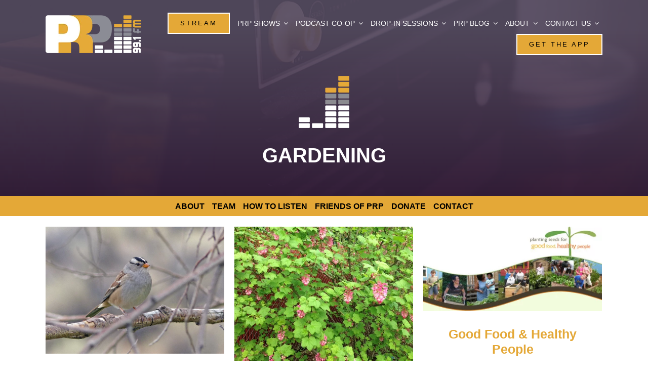

--- FILE ---
content_type: text/html; charset=UTF-8
request_url: https://prp.fm/tag/gardening/
body_size: 18025
content:
<!DOCTYPE html>
<html class="avada-html-layout-wide avada-html-header-position-top avada-html-is-archive" lang="en-US" prefix="og: http://ogp.me/ns# fb: http://ogp.me/ns/fb#">
<head>
	<meta http-equiv="X-UA-Compatible" content="IE=edge" />
	<meta http-equiv="Content-Type" content="text/html; charset=utf-8"/>
	<meta name="viewport" content="width=device-width, initial-scale=1" />
	<meta name='robots' content='index, follow, max-image-preview:large, max-snippet:-1, max-video-preview:-1' />
	<style>img:is([sizes="auto" i], [sizes^="auto," i]) { contain-intrinsic-size: 3000px 1500px }</style>
	
	<!-- This site is optimized with the Yoast SEO Premium plugin v22.7 (Yoast SEO v22.7) - https://yoast.com/wordpress/plugins/seo/ -->
	<title>gardening Archives - Portland Radio Project</title>
	<link rel="canonical" href="https://prp.fm/tag/gardening/" />
	<meta property="og:locale" content="en_US" />
	<meta property="og:type" content="article" />
	<meta property="og:title" content="gardening Archives" />
	<meta property="og:url" content="https://prp.fm/tag/gardening/" />
	<meta property="og:site_name" content="Portland Radio Project" />
	<meta name="twitter:card" content="summary_large_image" />
	<meta name="twitter:site" content="@pdxradioproject" />
	<script type="application/ld+json" class="yoast-schema-graph">{"@context":"https://schema.org","@graph":[{"@type":"CollectionPage","@id":"https://prp.fm/tag/gardening/","url":"https://prp.fm/tag/gardening/","name":"gardening Archives - Portland Radio Project","isPartOf":{"@id":"https://prp.fm/#website"},"primaryImageOfPage":{"@id":"https://prp.fm/tag/gardening/#primaryimage"},"image":{"@id":"https://prp.fm/tag/gardening/#primaryimage"},"thumbnailUrl":"https://prp.fm/wp-content/uploads/2019/12/SparrowFeature.png","breadcrumb":{"@id":"https://prp.fm/tag/gardening/#breadcrumb"},"inLanguage":"en-US"},{"@type":"ImageObject","inLanguage":"en-US","@id":"https://prp.fm/tag/gardening/#primaryimage","url":"https://prp.fm/wp-content/uploads/2019/12/SparrowFeature.png","contentUrl":"https://prp.fm/wp-content/uploads/2019/12/SparrowFeature.png","width":720,"height":512,"caption":"Photo by Mark Nikas, Eugene"},{"@type":"BreadcrumbList","@id":"https://prp.fm/tag/gardening/#breadcrumb","itemListElement":[{"@type":"ListItem","position":1,"name":"Home","item":"https://prp.fm/"},{"@type":"ListItem","position":2,"name":"gardening"}]},{"@type":"WebSite","@id":"https://prp.fm/#website","url":"https://prp.fm/","name":"Portland Radio Project","description":"Feed the Stream","publisher":{"@id":"https://prp.fm/#organization"},"potentialAction":[{"@type":"SearchAction","target":{"@type":"EntryPoint","urlTemplate":"https://prp.fm/?s={search_term_string}"},"query-input":"required name=search_term_string"}],"inLanguage":"en-US"},{"@type":"Organization","@id":"https://prp.fm/#organization","name":"Portland Radio Project","url":"https://prp.fm/","logo":{"@type":"ImageObject","inLanguage":"en-US","@id":"https://prp.fm/#/schema/logo/image/","url":"https://prp.fm/wp-content/uploads/2022/05/Artboard-1@4x.png","contentUrl":"https://prp.fm/wp-content/uploads/2022/05/Artboard-1@4x.png","width":2880,"height":1728,"caption":"Portland Radio Project"},"image":{"@id":"https://prp.fm/#/schema/logo/image/"},"sameAs":["https://facebook.com/portlandradioproject","https://x.com/pdxradioproject"]}]}</script>
	<!-- / Yoast SEO Premium plugin. -->


<link rel='dns-prefetch' href='//js.hs-scripts.com' />
<link rel='dns-prefetch' href='//www.google.com' />
<link rel="alternate" type="application/rss+xml" title="Portland Radio Project &raquo; Feed" href="https://prp.fm/feed/" />
<link rel="alternate" type="application/rss+xml" title="Portland Radio Project &raquo; Comments Feed" href="https://prp.fm/comments/feed/" />
<link rel="alternate" type="text/calendar" title="Portland Radio Project &raquo; iCal Feed" href="https://prp.fm/events/?ical=1" />
					<link rel="shortcut icon" href="https://prp.fm/wp-content/uploads/2022/09/PFP-sound-bars-favicon-64.jpg" type="image/x-icon" />
		
					<!-- Apple Touch Icon -->
			<link rel="apple-touch-icon" sizes="180x180" href="https://prp.fm/wp-content/uploads/2022/09/PFP-sound-bars-favicon-180.jpg">
		
					<!-- Android Icon -->
			<link rel="icon" sizes="192x192" href="https://prp.fm/wp-content/uploads/2022/09/PFP-sound-bars-favicon-192.jpg">
		
					<!-- MS Edge Icon -->
			<meta name="msapplication-TileImage" content="https://prp.fm/wp-content/uploads/2022/09/PFP-sound-bars-favicon-270.jpg">
				<link rel="alternate" type="application/rss+xml" title="Portland Radio Project &raquo; gardening Tag Feed" href="https://prp.fm/tag/gardening/feed/" />
<style id='classic-theme-styles-inline-css' type='text/css'>
/*! This file is auto-generated */
.wp-block-button__link{color:#fff;background-color:#32373c;border-radius:9999px;box-shadow:none;text-decoration:none;padding:calc(.667em + 2px) calc(1.333em + 2px);font-size:1.125em}.wp-block-file__button{background:#32373c;color:#fff;text-decoration:none}
</style>
<link rel='stylesheet' id='child-style-css' href='https://prp.fm/wp-content/themes/Avada-Child-Theme/style.css?ver=6.8.3' type='text/css' media='all' />
<link rel='stylesheet' id='fusion-dynamic-css-css' href='https://prp.fm/wp-content/uploads/fusion-styles/a12ff409b0ec0299790243b1ef6f0cac.min.css?ver=3.8.2' type='text/css' media='all' />
<link rel="https://api.w.org/" href="https://prp.fm/wp-json/" /><link rel="alternate" title="JSON" type="application/json" href="https://prp.fm/wp-json/wp/v2/tags/2816" /><link rel="EditURI" type="application/rsd+xml" title="RSD" href="https://prp.fm/xmlrpc.php?rsd" />
			<!-- DO NOT COPY THIS SNIPPET! Start of Page Analytics Tracking for HubSpot WordPress plugin v11.3.37-->
			<script class="hsq-set-content-id" data-content-id="listing-page">
				var _hsq = _hsq || [];
				_hsq.push(["setContentType", "listing-page"]);
			</script>
			<!-- DO NOT COPY THIS SNIPPET! End of Page Analytics Tracking for HubSpot WordPress plugin -->
			<meta name="tec-api-version" content="v1"><meta name="tec-api-origin" content="https://prp.fm"><link rel="alternate" href="https://prp.fm/wp-json/tribe/events/v1/events/?tags=gardening" /><style type="text/css" id="css-fb-visibility">@media screen and (max-width: 640px){.fusion-no-small-visibility{display:none !important;}body .sm-text-align-center{text-align:center !important;}body .sm-text-align-left{text-align:left !important;}body .sm-text-align-right{text-align:right !important;}body .sm-flex-align-center{justify-content:center !important;}body .sm-flex-align-flex-start{justify-content:flex-start !important;}body .sm-flex-align-flex-end{justify-content:flex-end !important;}body .sm-mx-auto{margin-left:auto !important;margin-right:auto !important;}body .sm-ml-auto{margin-left:auto !important;}body .sm-mr-auto{margin-right:auto !important;}body .fusion-absolute-position-small{position:absolute;top:auto;width:100%;}.awb-sticky.awb-sticky-small{ position: sticky; top: var(--awb-sticky-offset,0); }}@media screen and (min-width: 641px) and (max-width: 1024px){.fusion-no-medium-visibility{display:none !important;}body .md-text-align-center{text-align:center !important;}body .md-text-align-left{text-align:left !important;}body .md-text-align-right{text-align:right !important;}body .md-flex-align-center{justify-content:center !important;}body .md-flex-align-flex-start{justify-content:flex-start !important;}body .md-flex-align-flex-end{justify-content:flex-end !important;}body .md-mx-auto{margin-left:auto !important;margin-right:auto !important;}body .md-ml-auto{margin-left:auto !important;}body .md-mr-auto{margin-right:auto !important;}body .fusion-absolute-position-medium{position:absolute;top:auto;width:100%;}.awb-sticky.awb-sticky-medium{ position: sticky; top: var(--awb-sticky-offset,0); }}@media screen and (min-width: 1025px){.fusion-no-large-visibility{display:none !important;}body .lg-text-align-center{text-align:center !important;}body .lg-text-align-left{text-align:left !important;}body .lg-text-align-right{text-align:right !important;}body .lg-flex-align-center{justify-content:center !important;}body .lg-flex-align-flex-start{justify-content:flex-start !important;}body .lg-flex-align-flex-end{justify-content:flex-end !important;}body .lg-mx-auto{margin-left:auto !important;margin-right:auto !important;}body .lg-ml-auto{margin-left:auto !important;}body .lg-mr-auto{margin-right:auto !important;}body .fusion-absolute-position-large{position:absolute;top:auto;width:100%;}.awb-sticky.awb-sticky-large{ position: sticky; top: var(--awb-sticky-offset,0); }}</style>
<!-- WordPress Facebook Integration Begin -->
<!-- Facebook Pixel Code -->
<script>
!function(f,b,e,v,n,t,s){if(f.fbq)return;n=f.fbq=function(){n.callMethod?
n.callMethod.apply(n,arguments):n.queue.push(arguments)};if(!f._fbq)f._fbq=n;
n.push=n;n.loaded=!0;n.version='2.0';n.queue=[];t=b.createElement(e);t.async=!0;
t.src=v;s=b.getElementsByTagName(e)[0];s.parentNode.insertBefore(t,s)}(window,
document,'script','https://connect.facebook.net/en_US/fbevents.js');
fbq('init', '134424857246463', {}, {
    "agent": "wordpress-6.8.3-1.6.0"
});

fbq('track', 'PageView', {
    "source": "wordpress",
    "version": "6.8.3",
    "pluginVersion": "1.6.0"
});
</script>
<!-- DO NOT MODIFY -->
<!-- End Facebook Pixel Code -->
<!-- WordPress Facebook Integration end -->
      
<!-- Facebook Pixel Code -->
<noscript>
<img height="1" width="1" style="display:none"
src="https://www.facebook.com/tr?id=134424857246463&ev=PageView&noscript=1"/>
</noscript>
<!-- DO NOT MODIFY -->
<!-- End Facebook Pixel Code -->
    <link rel="icon" href="https://prp.fm/wp-content/uploads/2022/09/PFP-sound-bars-reverse-copy-66x66.png" sizes="32x32" />
<link rel="icon" href="https://prp.fm/wp-content/uploads/2022/09/PFP-sound-bars-reverse-copy.png" sizes="192x192" />
<link rel="apple-touch-icon" href="https://prp.fm/wp-content/uploads/2022/09/PFP-sound-bars-reverse-copy.png" />
<meta name="msapplication-TileImage" content="https://prp.fm/wp-content/uploads/2022/09/PFP-sound-bars-reverse-copy.png" />
		<style type="text/css" id="wp-custom-css">
			/* Change thermometer outline and labels to gold */
.donation-thermometer svg {
  stroke: #E5A02F !important; /* Gold outline */
}

.donation-thermometer text {
  fill: #E5A02F !important; /* Gold text labels */
}
		</style>
				<script type="text/javascript">
			var doc = document.documentElement;
			doc.setAttribute( 'data-useragent', navigator.userAgent );
		</script>
		
	<!-- Google tag (gtag.js) -->
<script async src="https://www.googletagmanager.com/gtag/js?id=G-32BC6LJXTC"></script>
<script>
  window.dataLayer = window.dataLayer || [];
  function gtag(){dataLayer.push(arguments);}
  gtag('js', new Date());

  gtag('config', 'G-32BC6LJXTC');
</script></head>

<body class="archive tag tag-gardening tag-2816 wp-theme-Avada wp-child-theme-Avada-Child-Theme tribe-no-js fusion-image-hovers fusion-pagination-sizing fusion-button_type-flat fusion-button_span-no fusion-button_gradient-linear avada-image-rollover-circle-no avada-image-rollover-yes avada-image-rollover-direction-fade fusion-body ltr no-tablet-sticky-header no-mobile-sticky-header no-mobile-slidingbar fusion-disable-outline fusion-sub-menu-fade mobile-logo-pos-left layout-wide-mode avada-has-boxed-modal-shadow- layout-scroll-offset-full avada-has-zero-margin-offset-top fusion-top-header menu-text-align-center mobile-menu-design-modern fusion-show-pagination-text fusion-header-layout-v1 avada-responsive avada-footer-fx-none avada-menu-highlight-style-textcolor fusion-search-form-clean fusion-main-menu-search-overlay fusion-avatar-square avada-dropdown-styles avada-blog-layout-grid avada-blog-archive-layout-grid avada-ec-not-100-width avada-ec-meta-layout-sidebar avada-header-shadow-no avada-menu-icon-position-left avada-has-megamenu-shadow avada-has-mainmenu-dropdown-divider avada-has-header-100-width avada-has-pagetitle-100-width avada-has-pagetitle-bg-full avada-has-mobile-menu-search avada-has-main-nav-search-icon avada-has-breadcrumb-mobile-hidden avada-has-titlebar-hide avada-has-transparent-grid-sep-color avada-has-transparent-timeline_color avada-has-pagination-width_height avada-flyout-menu-direction-fade avada-ec-views-v2" data-awb-post-id="19342">
		<a class="skip-link screen-reader-text" href="#content">Skip to content</a>

	<div id="boxed-wrapper">
		<div class="fusion-sides-frame"></div>
		<div id="wrapper" class="fusion-wrapper">
			<div id="home" style="position:relative;top:-1px;"></div>
							<div class="fusion-tb-header"><div class="fusion-fullwidth fullwidth-box fusion-builder-row-1 fusion-flex-container has-pattern-background has-mask-background hundred-percent-fullwidth non-hundred-percent-height-scrolling fusion-sticky-container fusion-custom-z-index fusion-absolute-container fusion-absolute-position-medium fusion-absolute-position-large" style="background-color: rgba(255,255,255,0);background-position: center center;background-repeat: no-repeat;border-width: 0px 0px 0px 0px;border-color:var(--awb-color2);border-style:solid;" data-transition-offset="35" data-scroll-offset="0" data-sticky-height-transition="1" data-sticky-medium-visibility="1" data-sticky-large-visibility="1" ><div class="fusion-builder-row fusion-row fusion-flex-align-items-center" style="width:calc( 100% + 0px ) !important;max-width:calc( 100% + 0px ) !important;margin-left: calc(-0px / 2 );margin-right: calc(-0px / 2 );"><div class="fusion-layout-column fusion_builder_column fusion-builder-column-0 fusion_builder_column_1_5 1_5 fusion-flex-column fusion-column-inner-bg-wrapper"><div class="fusion-column-wrapper fusion-flex-justify-content-flex-start fusion-content-layout-row fusion-content-nowrap" style="padding: 0px 0px 0px 0px;"><div ><style>.fusion-imageframe.imageframe-1{ margin-right : 10px;}</style><span class=" has-fusion-standard-logo fusion-imageframe imageframe-none imageframe-1 hover-type-none" style="max-width:250px;"><a class="fusion-no-lightbox" href="https://prp.fm/" target="_self"><img decoding="async" src="https://prp.fm/wp-content/uploads/2022/09/PRP-logo-reversed-75.png" srcset="https://prp.fm/wp-content/uploads/2022/09/PRP-logo-reversed-75.png 1x, https://prp.fm/wp-content/uploads/2022/09/PRP-logo-reversed-150.png 2x" style="max-height:75px;height:auto;" retina_url="https://prp.fm/wp-content/uploads/2022/09/PRP-logo-reversed-150.png" width="188" height="75" class="img-responsive fusion-standard-logo disable-lazyload" alt="Portland Radio Project Logo" /></a></span></div></div><span class="fusion-column-inner-bg hover-type-none"><a class="fusion-column-anchor" href="https://prp.fm/"><span class="fusion-column-inner-bg-image" style="background-position:left top;background-repeat:no-repeat;-webkit-background-size:cover;-moz-background-size:cover;-o-background-size:cover;background-size:cover;"></span></a></span><style type="text/css">.fusion-body .fusion-builder-column-0{width:20% !important;margin-top : 0px;margin-bottom : 0px;}.fusion-builder-column-0 > .fusion-column-wrapper {padding-top : 0px !important;padding-right : 0px !important;margin-right : 0;padding-bottom : 0px !important;padding-left : 0px !important;margin-left : 0;}.fusion-flex-container .fusion-row .fusion-builder-column-0 > .fusion-column-inner-bg { margin-right:0;margin-left:0; }@media only screen and (max-width:1024px) {.fusion-body .fusion-builder-column-0{width:25% !important;order : 0;}.fusion-builder-column-0 > .fusion-column-wrapper {margin-right : 0;margin-left : 0;}.fusion-flex-container .fusion-row .fusion-builder-column-0 > .fusion-column-inner-bg { margin-right:0;margin-left:0; }}@media only screen and (max-width:640px) {.fusion-body .fusion-builder-column-0{width:75% !important;order : 0;}.fusion-builder-column-0 > .fusion-column-wrapper {margin-right : 0;margin-left : 0;}.fusion-flex-container .fusion-row .fusion-builder-column-0 > .fusion-column-inner-bg { margin-right:0;margin-left:0; }}</style></div><div class="fusion-layout-column fusion_builder_column fusion-builder-column-1 fusion_builder_column_4_5 4_5 fusion-flex-column"><div class="fusion-column-wrapper fusion-flex-justify-content-flex-start fusion-content-layout-column" style="background-position:left top;background-repeat:no-repeat;-webkit-background-size:cover;-moz-background-size:cover;-o-background-size:cover;background-size:cover;padding: 0px 0px 0px 0px;"><nav class="fusion-menu-element-wrapper direction-row mode-dropdown expand-method-hover submenu-mode-dropdown mobile-mode-collapse-to-button mobile-size-full-absolute icons-position-left dropdown-carets-yes has-active-border-bottom-no has-active-border-left-no has-active-border-right-no mobile-trigger-fullwidth-off mobile-indent-on mobile-justify-left main-justify-left loading mega-menu-loading expand-right submenu-transition-fade" aria-label="Menu" data-breakpoint="640" data-count="0" data-transition-type="center" data-transition-time="300"><button type="button" class="avada-menu-mobile-menu-trigger no-text" onClick="fusionNavClickExpandBtn(this);" aria-expanded="false" aria-controls="menu-main-menu"><span class="inner"><span class="collapsed-nav-text"><span class="screen-reader-text">Toggle Navigation</span></span><span class="collapsed-nav-icon"><span class="collapsed-nav-icon-open fa-align-justify fas"></span><span class="collapsed-nav-icon-close fa-window-close fas"></span></span></span></button><style>.fusion-body .fusion-menu-element-wrapper[data-count="0"],.fusion-body .fusion-menu-element-wrapper[data-count="0"] .fusion-menu-element-list .menu-item > a{font-size:14px;}.fusion-body .fusion-menu-element-wrapper[data-count="0"] .fusion-menu-element-list{justify-content:flex-end;font-family:var(--awb-typography4-font-family);font-weight:var(--awb-typography4-font-weight);font-style:var(--awb-typography4-font-style);}.fusion-body .fusion-menu-element-wrapper[data-count="0"] > .avada-menu-mobile-menu-trigger{font-family:var(--awb-typography4-font-family);font-weight:var(--awb-typography4-font-weight);font-style:var(--awb-typography4-font-style);background-color:rgba(255,255,255,0);color:var(--awb-color1);padding-top:0px;padding-right:0px;padding-bottom:0px;padding-left:0px;font-size:40px;}.fusion-body .fusion-sticky-container.fusion-sticky-transition .fusion-menu-element-wrapper[data-count="0"] .fusion-menu-element-list{min-height:70px;}.fusion-body .fusion-menu-element-wrapper[data-count="0"] .fusion-menu-element-list > li,.fusion-body .fusion-menu-element-wrapper[data-count="0"] .fusion-menu-element-list .fusion-megamenu-title{text-transform:uppercase;}.fusion-body .fusion-menu-element-wrapper[data-count="0"] .fusion-menu-element-list > li{margin-left:calc(15px / 2);margin-right:calc(15px / 2);}.fusion-body .fusion-menu-element-wrapper[data-count="0"] .fusion-overlay-search .fusion-close-search:before,.fusion-body .fusion-menu-element-wrapper[data-count="0"] .fusion-overlay-search .fusion-close-search:after{background:var(--awb-color1);}.fusion-body .fusion-menu-element-wrapper[data-count="0"]:not(.collapse-enabled) .fusion-menu-element-list > li:not(.fusion-menu-item-button):not(.custom-menu-search-overlay):focus-within > a{color:var(--awb-color2) !important;}.fusion-body .fusion-menu-element-wrapper[data-count="0"]:not(.collapse-enabled) .fusion-menu-element-list > li:not(.fusion-menu-item-button):not(.custom-menu-search-overlay):hover > a,.fusion-body .fusion-menu-element-wrapper[data-count="0"]:not(.collapse-enabled) .fusion-menu-element-list > li:not(.fusion-menu-item-button).hover > a,.fusion-body .fusion-menu-element-wrapper[data-count="0"]:not(.collapse-enabled) .fusion-menu-element-list > li:not(.fusion-menu-item-button):not(.custom-menu-search-overlay):focus > a,.fusion-body .fusion-menu-element-wrapper[data-count="0"]:not(.collapse-enabled) .fusion-menu-element-list > li:not(.fusion-menu-item-button):not(.custom-menu-search-overlay):active > a,.fusion-body .fusion-menu-element-wrapper[data-count="0"]:not(.collapse-enabled) .fusion-menu-element-list > li:not(.fusion-menu-item-button).current-menu-item > a{color:var(--awb-color2) !important;}.fusion-body .fusion-menu-element-wrapper[data-count="0"]:not(.collapse-enabled) .fusion-menu-element-list > li:not(.fusion-menu-item-button).current-menu-ancestor:not(.awb-flyout-top-level-no-link) > a{color:var(--awb-color2) !important;}.fusion-body .fusion-menu-element-wrapper[data-count="0"]:not(.collapse-enabled) .fusion-menu-element-list > li:not(.fusion-menu-item-button).current-menu-parent:not(.awb-flyout-top-level-no-link) > a{color:var(--awb-color2) !important;}.fusion-body .fusion-menu-element-wrapper[data-count="0"]:not(.collapse-enabled) .fusion-menu-element-list > li:not(.fusion-menu-item-button).expanded > a{color:var(--awb-color2) !important;}.fusion-body .fusion-menu-element-wrapper[data-count="0"]:not(.collapse-enabled) .fusion-menu-element-list > li:not(.fusion-menu-item-button):hover > .fusion-open-nav-submenu{color:var(--awb-color2) !important;}.fusion-body .fusion-menu-element-wrapper[data-count="0"]:not(.collapse-enabled) .fusion-menu-element-list > li:not(.fusion-menu-item-button).hover > .fusion-open-nav-submenu{color:var(--awb-color2) !important;}.fusion-body .fusion-menu-element-wrapper[data-count="0"]:not(.collapse-enabled) .fusion-menu-element-list > li:not(.fusion-menu-item-button):focus > .fusion-open-nav-submenu{color:var(--awb-color2) !important;}.fusion-body .fusion-menu-element-wrapper[data-count="0"]:not(.collapse-enabled) .fusion-menu-element-list > li:not(.fusion-menu-item-button):active > .fusion-open-nav-submenu{color:var(--awb-color2) !important;}.fusion-body .fusion-menu-element-wrapper[data-count="0"]:not(.collapse-enabled) .fusion-menu-element-list > li:not(.fusion-menu-item-button):focus-within > .fusion-open-nav-submenu{color:var(--awb-color2) !important;}.fusion-body .fusion-menu-element-wrapper[data-count="0"]:not(.collapse-enabled) .fusion-menu-element-list > li:not(.fusion-menu-item-button).current-menu-item > .fusion-open-nav-submenu{color:var(--awb-color2) !important;}.fusion-body .fusion-menu-element-wrapper[data-count="0"]:not(.collapse-enabled) .fusion-menu-element-list > li:not(.fusion-menu-item-button).current-menu-ancestor > .fusion-open-nav-submenu{color:var(--awb-color2) !important;}.fusion-body .fusion-menu-element-wrapper[data-count="0"]:not(.collapse-enabled) .fusion-menu-element-list > li:not(.fusion-menu-item-button).current-menu-parent > .fusion-open-nav-submenu{color:var(--awb-color2) !important;}.fusion-body .fusion-menu-element-wrapper[data-count="0"]:not(.collapse-enabled) .fusion-menu-element-list > li:not(.fusion-menu-item-button).expanded > .fusion-open-nav-submenu{color:var(--awb-color2) !important;}.fusion-body .fusion-menu-element-wrapper[data-count="0"] .fusion-menu-element-list .sub-menu > li,.fusion-body .fusion-menu-element-wrapper[data-count="0"] .fusion-menu-element-list .sub-menu li a{font-family:inherit;font-weight:400;}.fusion-body .fusion-menu-element-wrapper[data-count="0"] .sub-menu .fusion-menu-cart,.fusion-body .fusion-menu-element-wrapper[data-count="0"] .custom-menu-search-dropdown .fusion-menu-searchform-dropdown .fusion-search-form-content,.fusion-body .fusion-menu-element-wrapper[data-count="0"] .avada-menu-login-box .avada-custom-menu-item-contents,.fusion-body .fusion-menu-element-wrapper[data-count="0"] .fusion-menu-element-list ul:not(.fusion-megamenu) > li:not(.fusion-menu-item-button){background-color:var(--awb-color2);color:var(--awb-color5);}.fusion-body .fusion-menu-element-wrapper[data-count="0"] .fusion-menu-element-list ul:not(.fusion-megamenu) > li:not(.fusion-menu-item-button) > a{color:var(--awb-color5) !important;}.fusion-body .fusion-menu-element-wrapper[data-count="0"] .fusion-menu-element-list ul:not(.fusion-megamenu):not(.fusion-menu-searchform-dropdown) > li:not(.fusion-menu-item-button):focus-within{background-color:var(--awb-color4);}.fusion-body .fusion-menu-element-wrapper[data-count="0"] .fusion-menu-element-list ul:not(.fusion-megamenu):not(.fusion-menu-searchform-dropdown) > li:not(.fusion-menu-item-button):hover,.fusion-body .fusion-menu-element-wrapper[data-count="0"] .fusion-menu-element-list ul:not(.fusion-megamenu):not(.fusion-menu-searchform-dropdown) > li:not(.fusion-menu-item-button).hover,.fusion-body .fusion-menu-element-wrapper[data-count="0"] .fusion-menu-element-list ul:not(.fusion-megamenu):not(.fusion-menu-searchform-dropdown) > li:not(.fusion-menu-item-button):focus,.fusion-body .fusion-menu-element-wrapper[data-count="0"] .fusion-menu-element-list ul:not(.fusion-megamenu):not(.fusion-menu-searchform-dropdown) > li:not(.fusion-menu-item-button).expanded{background-color:var(--awb-color4);}.fusion-body .fusion-menu-element-wrapper[data-count="0"] .fusion-menu-element-list ul:not(.fusion-megamenu) > li.current-menu-item:not(.fusion-menu-item-button){background-color:var(--awb-color4);}.fusion-body .fusion-menu-element-wrapper[data-count="0"] .fusion-menu-element-list ul:not(.fusion-megamenu) > li.current-menu-parent:not(.fusion-menu-item-button){background-color:var(--awb-color4);}.fusion-body .fusion-menu-element-wrapper[data-count="0"] .fusion-menu-element-list ul:not(.fusion-megamenu) > li.current-menu-ancestor:not(.fusion-menu-item-button){background-color:var(--awb-color4);}.fusion-body .fusion-menu-element-wrapper[data-count="0"] .fusion-menu-element-list ul:not(.fusion-megamenu) > li.current_page_item:not(.fusion-menu-item-button){background-color:var(--awb-color4);}.fusion-body .fusion-menu-element-wrapper[data-count="0"] .fusion-menu-element-list ul:not(.fusion-megamenu) > li:focus-within > a{color:var(--awb-color1) !important;}.fusion-body .fusion-menu-element-wrapper[data-count="0"]:not(.collapse-enabled) .fusion-menu-element-list > li:not(.fusion-menu-item-button) > a,.fusion-body .fusion-menu-element-wrapper[data-count="0"]:not(.collapse-enabled) .fusion-menu-element-list > li:not(.fusion-menu-item-button) > .fusion-open-nav-submenu,.fusion-body .fusion-menu-element-wrapper[data-count="0"] .fusion-menu-element-list ul:not(.fusion-megamenu) > li:hover > a,.fusion-body .fusion-menu-element-wrapper[data-count="0"] .fusion-menu-element-list ul:not(.fusion-megamenu) > li.hover > a,.fusion-body .fusion-menu-element-wrapper[data-count="0"] .fusion-menu-element-list ul:not(.fusion-megamenu) > li:focus > a,.fusion-body .fusion-menu-element-wrapper[data-count="0"] .fusion-menu-element-list ul:not(.fusion-megamenu) > li:not(.fusion-menu-item-button):hover > a{color:var(--awb-color1) !important;}.fusion-body .fusion-menu-element-wrapper[data-count="0"] .fusion-menu-element-list ul:not(.fusion-megamenu) > li.hover:not(.fusion-menu-item-button) > a{color:var(--awb-color1) !important;}.fusion-body .fusion-menu-element-wrapper[data-count="0"] .fusion-menu-element-list ul:not(.fusion-megamenu) > li:not(.fusion-menu-item-button):focus > a{color:var(--awb-color1) !important;}.fusion-body .fusion-menu-element-wrapper[data-count="0"] .fusion-menu-element-list ul:not(.fusion-megamenu) > li:not(.fusion-menu-item-button):focus-within > a{color:var(--awb-color1) !important;}.fusion-body .fusion-menu-element-wrapper[data-count="0"] .fusion-menu-element-list ul:not(.fusion-megamenu) > li.expanded > a{color:var(--awb-color1) !important;}.fusion-body .fusion-menu-element-wrapper[data-count="0"] .fusion-menu-element-list ul:not(.fusion-megamenu) > li:not(.fusion-menu-item-button).current-menu-item > a{color:var(--awb-color1) !important;}.fusion-body .fusion-menu-element-wrapper[data-count="0"] .fusion-menu-element-list ul:not(.fusion-megamenu) > li:not(.fusion-menu-item-button).current-menu-ancestor > a{color:var(--awb-color1) !important;}.fusion-body .fusion-menu-element-wrapper[data-count="0"] .fusion-menu-element-list ul:not(.fusion-megamenu) > li:not(.fusion-menu-item-button).current-menu-parent > a{color:var(--awb-color1) !important;}.fusion-body .fusion-menu-element-wrapper[data-count="0"] .fusion-menu-element-list ul:not(.fusion-megamenu) > li:hover > a .fusion-button{color:var(--awb-color1) !important;}.fusion-body .fusion-menu-element-wrapper[data-count="0"] .fusion-menu-element-list ul:not(.fusion-megamenu) > li.hover > a .fusion-button{color:var(--awb-color1) !important;}.fusion-body .fusion-menu-element-wrapper[data-count="0"] .fusion-menu-element-list ul:not(.fusion-megamenu) > li:focus > a .fusion-button{color:var(--awb-color1) !important;}.fusion-body .fusion-menu-element-wrapper[data-count="0"] .fusion-menu-element-list ul:not(.fusion-megamenu) > li:focus-within > a .fusion-button{color:var(--awb-color1) !important;}.fusion-body .fusion-menu-element-wrapper[data-count="0"] .fusion-menu-element-list ul:not(.fusion-megamenu) > li.expanded > a .fusion-button{color:var(--awb-color1) !important;}.fusion-body .fusion-menu-element-wrapper[data-count="0"] .fusion-menu-element-list ul:not(.fusion-megamenu) > li.current-menu-item > a .fusion-button{color:var(--awb-color1) !important;}.fusion-body .fusion-menu-element-wrapper[data-count="0"] .fusion-menu-element-list ul:not(.fusion-megamenu) > li.current-menu-ancestor > a .fusion-button{color:var(--awb-color1) !important;}.fusion-body .fusion-menu-element-wrapper[data-count="0"] .fusion-menu-element-list ul:not(.fusion-megamenu) > li.current-menu-parent > a .fusion-button{color:var(--awb-color1) !important;}.fusion-body .fusion-menu-element-wrapper[data-count="0"] .fusion-menu-element-list ul:not(.fusion-megamenu) > li:hover > .fusion-open-nav-submenu{color:var(--awb-color1) !important;}.fusion-body .fusion-menu-element-wrapper[data-count="0"] .fusion-menu-element-list ul:not(.fusion-megamenu) > li.hover > .fusion-open-nav-submenu{color:var(--awb-color1) !important;}.fusion-body .fusion-menu-element-wrapper[data-count="0"] .fusion-menu-element-list ul:not(.fusion-megamenu) > li:focus > .fusion-open-nav-submenu{color:var(--awb-color1) !important;}.fusion-body .fusion-menu-element-wrapper[data-count="0"] .fusion-menu-element-list ul:not(.fusion-megamenu) > li:focus-within > .fusion-open-nav-submenu{color:var(--awb-color1) !important;}.fusion-body .fusion-menu-element-wrapper[data-count="0"] .fusion-menu-element-list ul:not(.fusion-megamenu) > li.expanded > .fusion-open-nav-submenu{color:var(--awb-color1) !important;}.fusion-body .fusion-menu-element-wrapper[data-count="0"] .fusion-menu-element-list ul:not(.fusion-megamenu) > li.current-menu-item > .fusion-open-nav-submenu{color:var(--awb-color1) !important;}.fusion-body .fusion-menu-element-wrapper[data-count="0"] .fusion-menu-element-list ul:not(.fusion-megamenu) > li.current-menu-ancestor > .fusion-open-nav-submenu{color:var(--awb-color1) !important;}.fusion-body .fusion-menu-element-wrapper[data-count="0"] .fusion-menu-element-list ul:not(.fusion-megamenu) > li.current-menu-parent > .fusion-open-nav-submenu{color:var(--awb-color1) !important;}.fusion-body .fusion-menu-element-wrapper[data-count="0"]:not(.collapse-enabled) .fusion-menu-element-list ul:not(.fusion-megamenu) > li{border-bottom-color:rgba(226,226,226,0);}.fusion-body .fusion-menu-element-wrapper[data-count="0"].collapse-enabled .fusion-menu-element-list{margin-top:15px;}.fusion-body .fusion-menu-element-wrapper[data-count="0"] .fusion-menu-element-list ul{text-transform:none;}.fusion-body .fusion-menu-element-wrapper[data-count="0"]:not(.collapse-enabled) .fusion-menu-element-list > li.menu-item > .fusion-megamenu-icon,.fusion-body .fusion-menu-element-wrapper[data-count="0"]:not(.collapse-enabled) .fusion-menu-element-list > li.menu-item > a > .fusion-megamenu-icon{color:var(--awb-color1);}.fusion-body .fusion-menu-element-wrapper[data-count="0"] .custom-menu-search-dropdown .fusion-main-menu-icon{color:var(--awb-color1) !important;}.fusion-body .fusion-menu-element-wrapper[data-count="0"] .custom-menu-search-overlay .fusion-menu-icon-search.trigger-overlay{color:var(--awb-color1) !important;}.fusion-body .fusion-menu-element-wrapper[data-count="0"] .custom-menu-search-overlay ~ .fusion-overlay-search{color:var(--awb-color1) !important;}.fusion-body .fusion-menu-element-wrapper[data-count="0"]:not(.collapse-enabled) .fusion-menu-element-list > li.menu-item:focus-within > a .fusion-megamenu-icon{color:var(--awb-color3);}.fusion-body .fusion-menu-element-wrapper[data-count="0"]:not(.collapse-enabled) .fusion-menu-element-list > li.menu-item:hover > a .fusion-megamenu-icon,.fusion-body .fusion-menu-element-wrapper[data-count="0"]:not(.collapse-enabled) .fusion-menu-element-list > li.menu-item.hover > a .fusion-megamenu-icon,.fusion-body .fusion-menu-element-wrapper[data-count="0"]:not(.collapse-enabled) .fusion-menu-element-list > li.menu-item:focus > a .fusion-megamenu-icon,.fusion-body .fusion-menu-element-wrapper[data-count="0"]:not(.collapse-enabled) .fusion-menu-element-list > li.menu-item:active > a .fusion-megamenu-icon,.fusion-body .fusion-menu-element-wrapper[data-count="0"]:not(.collapse-enabled) .fusion-menu-element-list > li.menu-item.current-menu-item > a .fusion-megamenu-icon{color:var(--awb-color3);}.fusion-body .fusion-menu-element-wrapper[data-count="0"]:not(.collapse-enabled) .fusion-menu-element-list > li.menu-item.current-menu-ancestor > a .fusion-megamenu-icon{color:var(--awb-color3);}.fusion-body .fusion-menu-element-wrapper[data-count="0"]:not(.collapse-enabled) .fusion-menu-element-list > li:not(.awb-flyout-top-level-no-link).menu-item.current-menu-parent > a .fusion-megamenu-icon{color:var(--awb-color3);}.fusion-body .fusion-menu-element-wrapper[data-count="0"]:not(.collapse-enabled) .fusion-menu-element-list > li.menu-item.expanded > a .fusion-megamenu-icon{color:var(--awb-color3);}.fusion-body .fusion-menu-element-wrapper[data-count="0"].collapse-enabled ul li > a{background:var(--awb-color1) !important;color:var(--awb-color3) !important;font-family:var(--awb-typography4-font-family);font-weight:var(--awb-typography4-font-weight);font-style:var(--awb-typography4-font-style);}.fusion-body .fusion-menu-element-wrapper[data-count="0"].collapse-enabled ul li:focus-within .sub-menu li:not(.current-menu-item):not(.current-menu-ancestor):not(.current-menu-parent):not(.expanded) a{background:var(--awb-color1) !important;color:var(--awb-color3) !important;}.fusion-body .fusion-menu-element-wrapper[data-count="0"].collapse-enabled ul li:hover .sub-menu li:not(.current-menu-item):not(.current-menu-ancestor):not(.current-menu-parent):not(.expanded) a,.fusion-body .fusion-menu-element-wrapper[data-count="0"].collapse-enabled ul li.hover .sub-menu li:not(.current-menu-item):not(.current-menu-ancestor):not(.current-menu-parent):not(.expanded) a,.fusion-body .fusion-menu-element-wrapper[data-count="0"].collapse-enabled ul li:focus .sub-menu li:not(.current-menu-item):not(.current-menu-ancestor):not(.current-menu-parent):not(.expanded) a,.fusion-body .fusion-menu-element-wrapper[data-count="0"].collapse-enabled ul li:active .sub-menu li:not(.current-menu-item):not(.current-menu-ancestor):not(.current-menu-parent):not(.expanded) a,.fusion-body .fusion-menu-element-wrapper[data-count="0"].collapse-enabled ul li.current-menu-item .sub-menu li:not(.current-menu-item):not(.current-menu-ancestor):not(.current-menu-parent):not(.expanded) a{background:var(--awb-color1) !important;color:var(--awb-color3) !important;}.fusion-body .fusion-menu-element-wrapper[data-count="0"].collapse-enabled ul li.current-menu-ancestor .sub-menu li:not(.current-menu-item):not(.current-menu-ancestor):not(.current-menu-parent):not(.expanded) a{background:var(--awb-color1) !important;color:var(--awb-color3) !important;}.fusion-body .fusion-menu-element-wrapper[data-count="0"].collapse-enabled ul li.current-menu-parent .sub-menu li:not(.current-menu-item):not(.current-menu-ancestor):not(.current-menu-parent):not(.expanded) a{background:var(--awb-color1) !important;color:var(--awb-color3) !important;}.fusion-body .fusion-menu-element-wrapper[data-count="0"].collapse-enabled ul li.expanded .sub-menu li:not(.current-menu-item):not(.current-menu-ancestor):not(.current-menu-parent):not(.expanded) a{background:var(--awb-color1) !important;color:var(--awb-color3) !important;}.fusion-body .fusion-menu-element-wrapper[data-count="0"].collapse-enabled ul li.custom-menu-search-inline,.fusion-body .fusion-menu-element-wrapper[data-count="0"].collapse-enabled ul .fusion-menu-form-inline,.fusion-body .fusion-menu-element-wrapper[data-count="0"].collapse-enabled ul li.fusion-menu-item-button,.fusion-body .fusion-menu-element-wrapper[data-count="0"].collapse-enabled ul{background:var(--awb-color1) !important;}.fusion-body .fusion-menu-element-wrapper[data-count="0"].collapse-enabled ul li > a .fusion-button{color:var(--awb-color3) !important;font-family:var(--awb-typography4-font-family);font-weight:var(--awb-typography4-font-weight);font-style:var(--awb-typography4-font-style);}.fusion-body .fusion-menu-element-wrapper[data-count="0"] .custom-menu-search-dropdown:hover .fusion-main-menu-icon,.fusion-body .fusion-menu-element-wrapper[data-count="0"] .custom-menu-search-overlay:hover .fusion-menu-icon-search.trigger-overlay,.fusion-body .fusion-menu-element-wrapper[data-count="0"] .custom-menu-search-overlay:hover ~ .fusion-overlay-search,.fusion-body .fusion-menu-element-wrapper[data-count="0"].collapse-enabled ul li > .fusion-open-nav-submenu-on-click:before{color:var(--awb-color3) !important;}.fusion-body .fusion-menu-element-wrapper[data-count="0"].collapse-enabled ul li:focus-within > a{background:var(--awb-color2) !important;color:var(--awb-color1) !important;}.fusion-body .fusion-menu-element-wrapper[data-count="0"].collapse-enabled ul li:hover > a,.fusion-body .fusion-menu-element-wrapper[data-count="0"].collapse-enabled ul li.hover > a,.fusion-body .fusion-menu-element-wrapper[data-count="0"].collapse-enabled ul li:focus > a,.fusion-body .fusion-menu-element-wrapper[data-count="0"].collapse-enabled ul li:active > a,.fusion-body .fusion-menu-element-wrapper[data-count="0"].collapse-enabled ul li.current-menu-item > a{background:var(--awb-color2) !important;color:var(--awb-color1) !important;}.fusion-body .fusion-menu-element-wrapper[data-count="0"].collapse-enabled ul li.current-menu-ancestor > a{background:var(--awb-color2) !important;color:var(--awb-color1) !important;}.fusion-body .fusion-menu-element-wrapper[data-count="0"].collapse-enabled ul li.current-menu-parent > a{background:var(--awb-color2) !important;color:var(--awb-color1) !important;}.fusion-body .fusion-menu-element-wrapper[data-count="0"].collapse-enabled ul li.expanded > a{background:var(--awb-color2) !important;color:var(--awb-color1) !important;}.fusion-body .fusion-menu-element-wrapper[data-count="0"].collapse-enabled ul li.fusion-menu-item-button:focus-within{background:var(--awb-color2) !important;}.fusion-body .fusion-menu-element-wrapper[data-count="0"].collapse-enabled ul li.fusion-menu-item-button:hover,.fusion-body .fusion-menu-element-wrapper[data-count="0"].collapse-enabled ul li.fusion-menu-item-button.hover,.fusion-body .fusion-menu-element-wrapper[data-count="0"].collapse-enabled ul li.fusion-menu-item-button:focus,.fusion-body .fusion-menu-element-wrapper[data-count="0"].collapse-enabled ul li.fusion-menu-item-button:active,.fusion-body .fusion-menu-element-wrapper[data-count="0"].collapse-enabled ul li.fusion-menu-item-button.current-menu-item{background:var(--awb-color2) !important;}.fusion-body .fusion-menu-element-wrapper[data-count="0"].collapse-enabled ul li.fusion-menu-item-button.current-menu-ancestor{background:var(--awb-color2) !important;}.fusion-body .fusion-menu-element-wrapper[data-count="0"].collapse-enabled ul li.fusion-menu-item-button.current-menu-parent{background:var(--awb-color2) !important;}.fusion-body .fusion-menu-element-wrapper[data-count="0"].collapse-enabled ul li.fusion-menu-item-button.expanded{background:var(--awb-color2) !important;}.fusion-body .fusion-menu-element-wrapper[data-count="0"].collapse-enabled ul li .sub-menu li:not(.current-menu-item):not(.current-menu-ancestor):not(.current-menu-parent):not(.expanded):hover a{background:var(--awb-color2) !important;color:var(--awb-color1) !important;}.fusion-body .fusion-menu-element-wrapper[data-count="0"].collapse-enabled ul li .sub-menu li:not(.current-menu-item):not(.current-menu-ancestor):not(.current-menu-parent):not(.expanded).hover a{background:var(--awb-color2) !important;color:var(--awb-color1) !important;}.fusion-body .fusion-menu-element-wrapper[data-count="0"].collapse-enabled ul li .sub-menu li:not(.current-menu-item):not(.current-menu-ancestor):not(.current-menu-parent):not(.expanded):focus a{background:var(--awb-color2) !important;color:var(--awb-color1) !important;}.fusion-body .fusion-menu-element-wrapper[data-count="0"].collapse-enabled ul li .sub-menu li:not(.current-menu-item):not(.current-menu-ancestor):not(.current-menu-parent):not(.expanded):active a{background:var(--awb-color2) !important;color:var(--awb-color1) !important;}.fusion-body .fusion-menu-element-wrapper[data-count="0"].collapse-enabled ul li .sub-menu li:not(.current-menu-item):not(.current-menu-ancestor):not(.current-menu-parent):not(.expanded):focus-within a{background:var(--awb-color2) !important;color:var(--awb-color1) !important;}.fusion-body .fusion-menu-element-wrapper[data-count="0"].collapse-enabled ul li:hover > .fusion-open-nav-submenu-on-click:before{color:var(--awb-color1) !important;}.fusion-body .fusion-menu-element-wrapper[data-count="0"].collapse-enabled ul li.hover > .fusion-open-nav-submenu-on-click:before{color:var(--awb-color1) !important;}.fusion-body .fusion-menu-element-wrapper[data-count="0"].collapse-enabled ul li:focus > .fusion-open-nav-submenu-on-click:before{color:var(--awb-color1) !important;}.fusion-body .fusion-menu-element-wrapper[data-count="0"].collapse-enabled ul li:active > .fusion-open-nav-submenu-on-click:before{color:var(--awb-color1) !important;}.fusion-body .fusion-menu-element-wrapper[data-count="0"].collapse-enabled ul li:focus-within > .fusion-open-nav-submenu-on-click:before{color:var(--awb-color1) !important;}.fusion-body .fusion-menu-element-wrapper[data-count="0"].collapse-enabled ul li:hover > a .fusion-button{color:var(--awb-color1) !important;}.fusion-body .fusion-menu-element-wrapper[data-count="0"].collapse-enabled ul li.hover > a .fusion-button{color:var(--awb-color1) !important;}.fusion-body .fusion-menu-element-wrapper[data-count="0"].collapse-enabled ul li:focus > a .fusion-button{color:var(--awb-color1) !important;}.fusion-body .fusion-menu-element-wrapper[data-count="0"].collapse-enabled ul li:active > a .fusion-button{color:var(--awb-color1) !important;}.fusion-body .fusion-menu-element-wrapper[data-count="0"].collapse-enabled ul li:focus-within > a .fusion-button{color:var(--awb-color1) !important;}.fusion-body .fusion-menu-element-wrapper[data-count="0"].collapse-enabled ul li.current-menu-item > a .fusion-button{color:var(--awb-color1) !important;}.fusion-body .fusion-menu-element-wrapper[data-count="0"].collapse-enabled ul li.current-menu-ancestor > a .fusion-button{color:var(--awb-color1) !important;}.fusion-body .fusion-menu-element-wrapper[data-count="0"].collapse-enabled ul li.current-menu-parent > a .fusion-button{color:var(--awb-color1) !important;}.fusion-body .fusion-menu-element-wrapper[data-count="0"].collapse-enabled ul li.expanded > a .fusion-button{color:var(--awb-color1) !important;}.fusion-body .fusion-menu-element-wrapper[data-count="0"].collapse-enabled ul li.current-menu-item > .fusion-open-nav-submenu-on-click:before{color:var(--awb-color1) !important;}.fusion-body .fusion-menu-element-wrapper[data-count="0"].collapse-enabled ul li.current-menu-parent > .fusion-open-nav-submenu-on-click:before{color:var(--awb-color1) !important;}.fusion-body .fusion-menu-element-wrapper[data-count="0"].collapse-enabled ul li.current-menu-ancestor > .fusion-open-nav-submenu-on-click:before{color:var(--awb-color1) !important;}.fusion-body .fusion-menu-element-wrapper[data-count="0"].collapse-enabled ul.sub-menu.sub-menu li.current-menu-ancestor > .fusion-open-nav-submenu-on-click:before{color:var(--awb-color1) !important;}.fusion-body .fusion-menu-element-wrapper[data-count="0"].collapse-enabled ul.sub-menu.sub-menu li.current-menu-parent > .fusion-open-nav-submenu-on-click:before{color:var(--awb-color1) !important;}.fusion-body .fusion-menu-element-wrapper[data-count="0"].collapse-enabled ul.sub-menu.sub-menu li.expanded > .fusion-open-nav-submenu-on-click:before{color:var(--awb-color1) !important;}.fusion-body .fusion-menu-element-wrapper[data-count="0"].collapse-enabled ul.sub-menu.sub-menu li:hover > .fusion-open-nav-submenu-on-click:before{color:var(--awb-color1) !important;}.fusion-body .fusion-menu-element-wrapper[data-count="0"].collapse-enabled ul.sub-menu.sub-menu li.hover > .fusion-open-nav-submenu-on-click:before{color:var(--awb-color1) !important;}.fusion-body .fusion-menu-element-wrapper[data-count="0"].collapse-enabled ul.sub-menu.sub-menu li:focus > .fusion-open-nav-submenu-on-click:before{color:var(--awb-color1) !important;}.fusion-body .fusion-menu-element-wrapper[data-count="0"].collapse-enabled ul.sub-menu.sub-menu li:active > .fusion-open-nav-submenu-on-click:before{color:var(--awb-color1) !important;}.fusion-body .fusion-menu-element-wrapper[data-count="0"].collapse-enabled ul.sub-menu.sub-menu li:focus-within > .fusion-open-nav-submenu-on-click:before{color:var(--awb-color1) !important;}.fusion-body .fusion-menu-element-wrapper[data-count="0"].collapse-enabled ul.sub-menu.sub-menu li:hover > a{color:var(--awb-color1) !important;}.fusion-body .fusion-menu-element-wrapper[data-count="0"].collapse-enabled ul.sub-menu.sub-menu li.hover > a{color:var(--awb-color1) !important;}.fusion-body .fusion-menu-element-wrapper[data-count="0"].collapse-enabled ul.sub-menu.sub-menu li:focus > a{color:var(--awb-color1) !important;}.fusion-body .fusion-menu-element-wrapper[data-count="0"].collapse-enabled ul.sub-menu.sub-menu li:active > a{color:var(--awb-color1) !important;}.fusion-body .fusion-menu-element-wrapper[data-count="0"].collapse-enabled ul.sub-menu.sub-menu li:focus-within > a{color:var(--awb-color1) !important;}.fusion-body .fusion-menu-element-wrapper[data-count="0"].collapse-enabled ul.sub-menu.sub-menu li.current-menu-item > a{color:var(--awb-color1) !important;}.fusion-body .fusion-menu-element-wrapper[data-count="0"].collapse-enabled ul.sub-menu.sub-menu li.current-menu-ancestor > a{color:var(--awb-color1) !important;}.fusion-body .fusion-menu-element-wrapper[data-count="0"].collapse-enabled ul.sub-menu.sub-menu li.current-menu-parent > a{color:var(--awb-color1) !important;}.fusion-body .fusion-menu-element-wrapper[data-count="0"].collapse-enabled ul.sub-menu.sub-menu li.expanded > a{color:var(--awb-color1) !important;}.fusion-body .fusion-menu-element-wrapper[data-count="0"].collapse-enabled ul.sub-menu.sub-menu li:hover > a:hover{color:var(--awb-color1) !important;}.fusion-body .fusion-menu-element-wrapper[data-count="0"].collapse-enabled ul.sub-menu.sub-menu li.hover > a:hover{color:var(--awb-color1) !important;}.fusion-body .fusion-menu-element-wrapper[data-count="0"].collapse-enabled ul.sub-menu.sub-menu li:focus > a:hover{color:var(--awb-color1) !important;}.fusion-body .fusion-menu-element-wrapper[data-count="0"].collapse-enabled ul.sub-menu.sub-menu li:active > a:hover{color:var(--awb-color1) !important;}.fusion-body .fusion-menu-element-wrapper[data-count="0"].collapse-enabled ul.sub-menu.sub-menu li:focus-within > a:hover{color:var(--awb-color1) !important;}.fusion-body .fusion-menu-element-wrapper[data-count="0"].collapse-enabled ul.sub-menu.sub-menu li.current-menu-item > a:hover{color:var(--awb-color1) !important;}.fusion-body .fusion-menu-element-wrapper[data-count="0"].collapse-enabled ul.sub-menu.sub-menu li.current-menu-ancestor > a:hover{color:var(--awb-color1) !important;}.fusion-body .fusion-menu-element-wrapper[data-count="0"].collapse-enabled ul.sub-menu.sub-menu li.current-menu-parent > a:hover{color:var(--awb-color1) !important;}.fusion-body .fusion-menu-element-wrapper[data-count="0"].collapse-enabled ul.sub-menu.sub-menu li.expanded > a:hover{color:var(--awb-color1) !important;}.fusion-body .fusion-menu-element-wrapper[data-count="0"].collapse-enabled ul.sub-menu.sub-menu li.current-menu-item > .fusion-open-nav-submenu-on-click:before{color:var(--awb-color1) !important;}.fusion-body .fusion-menu-element-wrapper[data-count="0"].collapse-enabled li:not(:last-child),.fusion-body .fusion-menu-element-wrapper[data-count="0"].collapse-enabled li.menu-item:not(.expanded){border-bottom-color:var(--awb-color3) !important;}.fusion-body .fusion-menu-element-wrapper[data-count="0"].collapse-enabled li.menu-item.menu-item-has-children ul.sub-menu li.menu-item-has-children.expanded>ul.sub-menu{border-top-color:var(--awb-color3);}.fusion-body .fusion-menu-element-wrapper[data-count="0"].collapse-enabled .fusion-menu-element-list li a,.fusion-body .fusion-menu-element-wrapper[data-count="0"].collapse-enabled .fusion-menu-element-list li a .fusion-button,.fusion-body .fusion-menu-element-wrapper[data-count="0"].collapse-enabled .fusion-menu-element-list li .fusion-open-nav-submenu:before{font-size:var(--awb-typography4-font-size);text-transform:uppercase;line-height:var(--awb-typography4-line-height);letter-spacing:var(--awb-typography4-letter-spacing);}.fusion-body .fusion-menu-element-wrapper[data-count="0"].collapse-enabled{font-family:var(--awb-typography4-font-family);font-weight:var(--awb-typography4-font-weight);font-style:var(--awb-typography4-font-style);}.fusion-body .fusion-menu-element-wrapper[data-count="0"] [class*="awb-icon-"],.fusion-body .fusion-menu-element-wrapper[data-count="0"] [class^="awb-icon-"],.fusion-body .fusion-menu-element-wrapper[data-count="0"].collapse-enabled [class*="awb-icon-"],.fusion-body .fusion-menu-element-wrapper[data-count="0"].collapse-enabled [class^="awb-icon-"]{font-family:var(--awb-typography4-font-family) !important;}</style><ul id="menu-main-menu" class="fusion-menu fusion-custom-menu fusion-menu-element-list"><li  id="menu-item-7045"  class="menu-item menu-item-type-custom menu-item-object-custom menu-item-7045 fusion-menu-item-button"  data-item-id="7045"><span class="background-default transition-center"></span><span class="background-active transition-center"></span><a  target="_blank" rel="noopener noreferrer" href="https://prpfm.streamon.fm" class="fusion-background-highlight"><span class="menu-text fusion-button button-default button-medium">Stream</span></a></li><li  id="menu-item-14818"  class="menu-item menu-item-type-post_type menu-item-object-page menu-item-has-children menu-item-14818 fusion-dropdown-menu"  data-item-id="14818"><span class="background-default transition-center"></span><span class="background-active transition-center"></span><a  href="https://prp.fm/shows-2/" class="fusion-background-highlight"><span class="menu-text">PRP Shows</span><span class="fusion-open-nav-submenu"></span></a><button type="button" aria-label="Open submenu of PRP Shows" aria-expanded="false" class="fusion-open-nav-submenu fusion-open-nav-submenu-on-click" onclick="fusionNavClickExpandSubmenuBtn(this);"></button><ul class="sub-menu"><li  id="menu-item-11495"  class="menu-alt menu-item menu-item-type-post_type menu-item-object-page menu-item-11495 fusion-dropdown-submenu"  data-classes="menu-alt"><span class="background-default transition-center"></span><span class="background-active transition-center"></span><a  href="https://prp.fm/shows-2/" class="fusion-background-highlight"><span>On-Air Schedule</span></a></li><li  id="menu-item-24173"  class="menu-item menu-item-type-post_type menu-item-object-page menu-item-24173 fusion-dropdown-submenu" ><span class="background-default transition-center"></span><span class="background-active transition-center"></span><a  href="https://prp.fm/shows-2/anotherstateofmind/" class="fusion-background-highlight"><span>Another State of Mind</span></a></li><li  id="menu-item-24206"  class="menu-item menu-item-type-post_type menu-item-object-page menu-item-24206 fusion-dropdown-submenu" ><span class="background-default transition-center"></span><span class="background-active transition-center"></span><a  href="https://prp.fm/shows-2/cinemarescore/" class="fusion-background-highlight"><span>Cinema Re-Score</span></a></li><li  id="menu-item-24077"  class="menu-item menu-item-type-post_type menu-item-object-page menu-item-24077 fusion-dropdown-submenu" ><span class="background-default transition-center"></span><span class="background-active transition-center"></span><a  href="https://prp.fm/shows-2/thedownbeatmusicshow/" class="fusion-background-highlight"><span>The Downbeat Music Show</span></a></li><li  id="menu-item-23587"  class="menu-item menu-item-type-post_type menu-item-object-page menu-item-23587 fusion-dropdown-submenu" ><span class="background-default transition-center"></span><span class="background-active transition-center"></span><a  href="https://prp.fm/shows-2/jamies-nw-honky-tonk/" class="fusion-background-highlight"><span>Jamie’s NW Honky Tonk</span></a></li><li  id="menu-item-23588"  class="menu-item menu-item-type-post_type menu-item-object-page menu-item-23588 fusion-dropdown-submenu" ><span class="background-default transition-center"></span><span class="background-active transition-center"></span><a  href="https://prp.fm/shows-2/jonnys-playlist/" class="fusion-background-highlight"><span>Jonny’s Playlist</span></a></li><li  id="menu-item-24427"  class="menu-item menu-item-type-post_type menu-item-object-page menu-item-24427 fusion-dropdown-submenu" ><span class="background-default transition-center"></span><span class="background-active transition-center"></span><a  href="https://prp.fm/shows-2/localrootsmusicnw/" class="fusion-background-highlight"><span>Local Roots Music NW</span></a></li><li  id="menu-item-23586"  class="menu-item menu-item-type-post_type menu-item-object-page menu-item-23586 fusion-dropdown-submenu" ><span class="background-default transition-center"></span><span class="background-active transition-center"></span><a  href="https://prp.fm/shows-2/the-mixtape/" class="fusion-background-highlight"><span>The Mixtape</span></a></li><li  id="menu-item-24110"  class="menu-item menu-item-type-post_type menu-item-object-page menu-item-24110 fusion-dropdown-submenu" ><span class="background-default transition-center"></span><span class="background-active transition-center"></span><a  href="https://prp.fm/shows-2/nodudesradiohour/" class="fusion-background-highlight"><span>No Dudes Radio Hour!</span></a></li><li  id="menu-item-23989"  class="menu-item menu-item-type-post_type menu-item-object-page menu-item-23989 fusion-dropdown-submenu" ><span class="background-default transition-center"></span><span class="background-active transition-center"></span><a  href="https://prp.fm/shows-2/offthehillkphonprp/" class="fusion-background-highlight"><span>Off the Hill:  KPH on PRP</span></a></li><li  id="menu-item-25164"  class="menu-item menu-item-type-post_type menu-item-object-page menu-item-25164 fusion-dropdown-submenu" ><span class="background-default transition-center"></span><span class="background-active transition-center"></span><a  href="https://prp.fm/shows-2/orbitsandpieces/" class="fusion-background-highlight"><span>Orbits &#038; Pieces</span></a></li><li  id="menu-item-23964"  class="menu-item menu-item-type-post_type menu-item-object-page menu-item-23964 fusion-dropdown-submenu" ><span class="background-default transition-center"></span><span class="background-active transition-center"></span><a  href="https://prp.fm/shows-2/pastpresentfuture/" class="fusion-background-highlight"><span>Past Future Present</span></a></li><li  id="menu-item-23585"  class="menu-item menu-item-type-post_type menu-item-object-page menu-item-23585 fusion-dropdown-submenu" ><span class="background-default transition-center"></span><span class="background-active transition-center"></span><a  href="https://prp.fm/shows-2/petit-dejeuner-club/" class="fusion-background-highlight"><span>Petit Dejeuner Club</span></a></li><li  id="menu-item-23582"  class="menu-item menu-item-type-post_type menu-item-object-page menu-item-23582 fusion-dropdown-submenu" ><span class="background-default transition-center"></span><span class="background-active transition-center"></span><a  href="https://prp.fm/shows-2/pdx-pop-now-radio/" class="fusion-background-highlight"><span>PDX Pop Now! Radio</span></a></li><li  id="menu-item-24359"  class="menu-item menu-item-type-post_type menu-item-object-page menu-item-24359 fusion-dropdown-submenu" ><span class="background-default transition-center"></span><span class="background-active transition-center"></span><a  href="https://prp.fm/shows-2/playingbyear/" class="fusion-background-highlight"><span>Playing by Ear</span></a></li><li  id="menu-item-24096"  class="menu-item menu-item-type-post_type menu-item-object-page menu-item-24096 fusion-dropdown-submenu" ><span class="background-default transition-center"></span><span class="background-active transition-center"></span><a  href="https://prp.fm/shows-2/soulfullsaturdays/" class="fusion-background-highlight"><span>Soulfull Saturdays</span></a></li><li  id="menu-item-23913"  class="menu-item menu-item-type-post_type menu-item-object-page menu-item-23913 fusion-dropdown-submenu" ><span class="background-default transition-center"></span><span class="background-active transition-center"></span><a  href="https://prp.fm/shows-2/soundsofpdx/" class="fusion-background-highlight"><span>Sounds of PDX</span></a></li><li  id="menu-item-23584"  class="menu-item menu-item-type-post_type menu-item-object-page menu-item-23584 fusion-dropdown-submenu" ><span class="background-default transition-center"></span><span class="background-active transition-center"></span><a  href="https://prp.fm/shows-2/subculture/" class="fusion-background-highlight"><span>Subculture</span></a></li><li  id="menu-item-23738"  class="menu-item menu-item-type-post_type menu-item-object-page menu-item-23738 fusion-dropdown-submenu" ><span class="background-default transition-center"></span><span class="background-active transition-center"></span><a  href="https://prp.fm/shows-2/the-student-hour-kbps-on-prp/" class="fusion-background-highlight"><span>The Student Hour – KBPS on PRP</span></a></li><li  id="menu-item-23583"  class="menu-item menu-item-type-post_type menu-item-object-page menu-item-23583 fusion-dropdown-submenu" ><span class="background-default transition-center"></span><span class="background-active transition-center"></span><a  target="_blank" rel="noopener noreferrer" href="https://prp.fm/shows-2/theme-for-a-tuesday/" class="fusion-background-highlight"><span>Theme for a Tuesday</span></a></li><li  id="menu-item-24748"  class="menu-item menu-item-type-post_type menu-item-object-page menu-item-24748 fusion-dropdown-submenu" ><span class="background-default transition-center"></span><span class="background-active transition-center"></span><a  href="https://prp.fm/shows-2/uwave-x-prp-presents-puget-sounds/" class="fusion-background-highlight"><span>UWAVE x PRP Presents: Puget Sounds</span></a></li><li  id="menu-item-24591"  class="menu-item menu-item-type-post_type menu-item-object-page menu-item-24591 fusion-dropdown-submenu" ><span class="background-default transition-center"></span><span class="background-active transition-center"></span><a  href="https://prp.fm/shows-2/the-warehouse-continuum/" class="fusion-background-highlight"><span>The Warehouse Continuum</span></a></li><li  id="menu-item-25152"  class="menu-item menu-item-type-post_type menu-item-object-page menu-item-25152 fusion-dropdown-submenu" ><span class="background-default transition-center"></span><span class="background-active transition-center"></span><a  href="https://prp.fm/shows-2/thewitchinghour/" class="fusion-background-highlight"><span>The Witching Hour</span></a></li></ul></li><li  id="menu-item-23589"  class="menu-item menu-item-type-post_type menu-item-object-page menu-item-has-children menu-item-23589 fusion-dropdown-menu"  data-item-id="23589"><span class="background-default transition-center"></span><span class="background-active transition-center"></span><a  href="https://prp.fm/shows-2/prp-podcast-co-op/" class="fusion-background-highlight"><span class="menu-text">Podcast CO-OP</span><span class="fusion-open-nav-submenu"></span></a><button type="button" aria-label="Open submenu of Podcast CO-OP" aria-expanded="false" class="fusion-open-nav-submenu fusion-open-nav-submenu-on-click" onclick="fusionNavClickExpandSubmenuBtn(this);"></button><ul class="sub-menu"><li  id="menu-item-23636"  class="menu-item menu-item-type-post_type menu-item-object-page menu-item-23636 fusion-dropdown-submenu" ><span class="background-default transition-center"></span><span class="background-active transition-center"></span><a  href="https://prp.fm/shows-2/prp-podcast-co-op/community-voices/" class="fusion-background-highlight"><span>Community Voices</span></a></li><li  id="menu-item-23596"  class="menu-item menu-item-type-post_type menu-item-object-page menu-item-23596 fusion-dropdown-submenu" ><span class="background-default transition-center"></span><span class="background-active transition-center"></span><a  href="https://prp.fm/shows-2/prp-podcast-co-op/the-detour/" class="fusion-background-highlight"><span>The Detour</span></a></li><li  id="menu-item-23597"  class="menu-item menu-item-type-post_type menu-item-object-page menu-item-23597 fusion-dropdown-submenu" ><span class="background-default transition-center"></span><span class="background-active transition-center"></span><a  href="https://prp.fm/shows-2/prp-podcast-co-op/many-roads-to-here/" class="fusion-background-highlight"><span>Many Roads To Here</span></a></li><li  id="menu-item-24918"  class="menu-item menu-item-type-post_type menu-item-object-page menu-item-24918 fusion-dropdown-submenu" ><span class="background-default transition-center"></span><span class="background-active transition-center"></span><a  href="https://prp.fm/shows-2/prp-podcast-co-op/portlandcultureclub/" class="fusion-background-highlight"><span>Portland Culture Club</span></a></li><li  id="menu-item-24080"  class="menu-item menu-item-type-post_type menu-item-object-page menu-item-24080 fusion-dropdown-submenu" ><span class="background-default transition-center"></span><span class="background-active transition-center"></span><a  href="https://prp.fm/shows-2/prp-podcast-co-op/stumptownsoundcheck/" class="fusion-background-highlight"><span>Stumptown Soundcheck</span></a></li></ul></li><li  id="menu-item-23666"  class="menu-item menu-item-type-post_type menu-item-object-page menu-item-has-children menu-item-23666 fusion-dropdown-menu"  data-item-id="23666"><span class="background-default transition-center"></span><span class="background-active transition-center"></span><a  href="https://prp.fm/drop-in-sessions/" class="fusion-background-highlight"><span class="menu-text">Drop-In Sessions</span><span class="fusion-open-nav-submenu"></span></a><button type="button" aria-label="Open submenu of Drop-In Sessions" aria-expanded="false" class="fusion-open-nav-submenu fusion-open-nav-submenu-on-click" onclick="fusionNavClickExpandSubmenuBtn(this);"></button><ul class="sub-menu"><li  id="menu-item-23657"  class="menu-item menu-item-type-post_type menu-item-object-page menu-item-23657 fusion-dropdown-submenu" ><span class="background-default transition-center"></span><span class="background-active transition-center"></span><a  href="https://prp.fm/drop-in-sessions/evolving-drop-in-sessions/" class="fusion-background-highlight"><span>Evolving Drop-In Sessions</span></a></li><li  id="menu-item-19703"  class="menu-item menu-item-type-post_type menu-item-object-page menu-item-19703 fusion-dropdown-submenu" ><span class="background-default transition-center"></span><span class="background-active transition-center"></span><a  href="https://prp.fm/drop-in-sessions/video-sessions/" class="fusion-background-highlight"><span>Video Sessions</span></a></li></ul></li><li  id="menu-item-23537"  class="menu-item menu-item-type-post_type menu-item-object-page menu-item-has-children menu-item-23537 fusion-dropdown-menu"  data-item-id="23537"><span class="background-default transition-center"></span><span class="background-active transition-center"></span><a  href="https://prp.fm/prp-blog/" class="fusion-background-highlight"><span class="menu-text">PRP Blog</span><span class="fusion-open-nav-submenu"></span></a><button type="button" aria-label="Open submenu of PRP Blog" aria-expanded="false" class="fusion-open-nav-submenu fusion-open-nav-submenu-on-click" onclick="fusionNavClickExpandSubmenuBtn(this);"></button><ul class="sub-menu"><li  id="menu-item-11391"  class="menu-item menu-item-type-post_type menu-item-object-page menu-item-11391 fusion-dropdown-submenu" ><span class="background-default transition-center"></span><span class="background-active transition-center"></span><a  href="https://prp.fm/prp-blog/local-music/" class="fusion-background-highlight"><span>Local Music</span></a></li><li  id="menu-item-11453"  class="menu-item menu-item-type-custom menu-item-object-custom menu-item-11453 fusion-dropdown-submenu" ><span class="background-default transition-center"></span><span class="background-active transition-center"></span><a  target="_blank" rel="noopener noreferrer" href="https://www.youtube.com/user/PortlandRadioProject" class="fusion-background-highlight"><span>Artist Interviews on YouTube</span></a></li><li  id="menu-item-11454"  class="menu-item menu-item-type-custom menu-item-object-custom menu-item-11454 fusion-dropdown-submenu" ><span class="background-default transition-center"></span><span class="background-active transition-center"></span><a  target="_blank" rel="noopener noreferrer" href="https://soundcloud.com/pdxradio" class="fusion-background-highlight"><span>Artist Interviews on Soundcloud</span></a></li><li  id="menu-item-11393"  class="menu-item menu-item-type-post_type menu-item-object-page menu-item-11393 fusion-dropdown-submenu" ><span class="background-default transition-center"></span><span class="background-active transition-center"></span><a  href="https://prp.fm/prp-blog/album-reviews/" class="fusion-background-highlight"><span>Album Reviews</span></a></li><li  id="menu-item-11466"  class="menu-item menu-item-type-post_type menu-item-object-page menu-item-11466 fusion-dropdown-submenu" ><span class="background-default transition-center"></span><span class="background-active transition-center"></span><a  href="https://prp.fm/prp-blog/concert-reviews/" class="fusion-background-highlight"><span>Concert Reviews</span></a></li><li  id="menu-item-11468"  class="menu-item menu-item-type-post_type menu-item-object-page menu-item-11468 fusion-dropdown-submenu" ><span class="background-default transition-center"></span><span class="background-active transition-center"></span><a  href="https://prp.fm/prp-blog/new-music/" class="fusion-background-highlight"><span>New Music</span></a></li></ul></li><li  id="menu-item-7303"  class="menu-item menu-item-type-post_type menu-item-object-page menu-item-has-children menu-item-7303 fusion-dropdown-menu"  data-item-id="7303"><span class="background-default transition-center"></span><span class="background-active transition-center"></span><a  href="https://prp.fm/about/" class="fusion-background-highlight"><span class="menu-text">About</span><span class="fusion-open-nav-submenu"></span></a><button type="button" aria-label="Open submenu of About" aria-expanded="false" class="fusion-open-nav-submenu fusion-open-nav-submenu-on-click" onclick="fusionNavClickExpandSubmenuBtn(this);"></button><ul class="sub-menu"><li  id="menu-item-23458"  class="menu-item menu-item-type-post_type menu-item-object-page menu-item-23458 fusion-dropdown-submenu" ><span class="background-default transition-center"></span><span class="background-active transition-center"></span><a  href="https://prp.fm/stream/" class="fusion-background-highlight"><span>How to Listen</span></a></li><li  id="menu-item-11449"  class="menu-item menu-item-type-post_type menu-item-object-page menu-item-11449 fusion-dropdown-submenu" ><span class="background-default transition-center"></span><span class="background-active transition-center"></span><a  href="https://prp.fm/about/" class="fusion-background-highlight"><span>Mission</span></a></li><li  id="menu-item-11452"  class="menu-item menu-item-type-post_type menu-item-object-page menu-item-11452 fusion-dropdown-submenu" ><span class="background-default transition-center"></span><span class="background-active transition-center"></span><a  href="https://prp.fm/the-team/" class="fusion-background-highlight"><span>PRP Team</span></a></li><li  id="menu-item-12622"  class="menu-item menu-item-type-custom menu-item-object-custom menu-item-12622 fusion-dropdown-submenu" ><span class="background-default transition-center"></span><span class="background-active transition-center"></span><a  href="https://prp.fm/prp-community-partners/" class="fusion-background-highlight"><span>PRP Partners</span></a></li><li  id="menu-item-20408"  class="menu-item menu-item-type-post_type menu-item-object-page menu-item-20408 fusion-dropdown-submenu" ><span class="background-default transition-center"></span><span class="background-active transition-center"></span><a  title="Board of Directors" href="https://prp.fm/board-of-directors/" class="fusion-background-highlight"><span>PRP Board</span></a></li><li  id="menu-item-23701"  class="menu-item menu-item-type-post_type menu-item-object-page menu-item-23701 fusion-dropdown-submenu" ><span class="background-default transition-center"></span><span class="background-active transition-center"></span><a  href="https://prp.fm/about/sponsor-benefits/" class="fusion-background-highlight"><span>Sponsor Benefits</span></a></li><li  id="menu-item-16066"  class="menu-item menu-item-type-post_type menu-item-object-page menu-item-16066 fusion-dropdown-submenu" ><span class="background-default transition-center"></span><span class="background-active transition-center"></span><a  href="https://prp.fm/about/volunteer-commitment/" class="fusion-background-highlight"><span>How to Volunteer</span></a></li><li  id="menu-item-11499"  class="menu-item menu-item-type-post_type menu-item-object-page menu-item-11499 fusion-dropdown-submenu" ><span class="background-default transition-center"></span><span class="background-active transition-center"></span><a  href="https://prp.fm/about/prp-fm-in-the-news/" class="fusion-background-highlight"><span>In the News</span></a></li></ul></li><li  id="menu-item-12025"  class="menu-item menu-item-type-post_type menu-item-object-page menu-item-has-children menu-item-12025 fusion-dropdown-menu"  data-item-id="12025"><span class="background-default transition-center"></span><span class="background-active transition-center"></span><a  href="https://prp.fm/contact/" class="fusion-background-highlight"><span class="menu-text">Contact Us</span><span class="fusion-open-nav-submenu"></span></a><button type="button" aria-label="Open submenu of Contact Us" aria-expanded="false" class="fusion-open-nav-submenu fusion-open-nav-submenu-on-click" onclick="fusionNavClickExpandSubmenuBtn(this);"></button><ul class="sub-menu"><li  id="menu-item-24368"  class="menu-item menu-item-type-post_type menu-item-object-page menu-item-24368 fusion-dropdown-submenu" ><span class="background-default transition-center"></span><span class="background-active transition-center"></span><a  href="https://prp.fm/contact/driving/" class="fusion-background-highlight"><span>Driving Directions to PRP</span></a></li></ul></li><li  id="menu-item-25068"  class="menu-item menu-item-type-custom menu-item-object-custom menu-item-25068 fusion-menu-item-button"  data-item-id="25068"><span class="background-default transition-center"></span><span class="background-active transition-center"></span><a  target="_blank" rel="noopener noreferrer" href="https://prp.fm/stream/" class="fusion-background-highlight"><span class="menu-text fusion-button button-default button-medium">GET THE APP</span></a></li></ul></nav></div><style type="text/css">.fusion-body .fusion-builder-column-1{width:80% !important;margin-top : 0px;margin-bottom : 0px;}.fusion-builder-column-1 > .fusion-column-wrapper {padding-top : 0px !important;padding-right : 0px !important;margin-right : 0;padding-bottom : 0px !important;padding-left : 0px !important;margin-left : 0;}@media only screen and (max-width:1024px) {.fusion-body .fusion-builder-column-1{width:75% !important;order : 0;}.fusion-builder-column-1 > .fusion-column-wrapper {margin-right : 0;margin-left : 0;}}@media only screen and (max-width:640px) {.fusion-body .fusion-builder-column-1{width:25% !important;order : 0;}.fusion-builder-column-1 > .fusion-column-wrapper {margin-right : 0;margin-left : 0;}}</style></div></div><style type="text/css">.fusion-fullwidth.fusion-builder-row-1.fusion-sticky-transition { background-color:var(--awb-color3) !important; }.fusion-fullwidth.fusion-builder-row-1.fusion-sticky-transition { min-height:40px !important; }.fusion-fullwidth.fusion-builder-row-1 { z-index:9999 !important; }.fusion-body .fusion-flex-container.fusion-builder-row-1{ padding-top : 25px;margin-top : 0px;padding-right : 7vw;padding-bottom : 25px;margin-bottom : 0;padding-left : 7vw;min-height:100px;}@media only screen and (max-width:640px) {.fusion-body .fusion-flex-container.fusion-builder-row-1{ padding-top : 15px;padding-bottom : 15px;}}</style></div>
<div class="fusion-fullwidth fullwidth-box fusion-builder-row-2 fusion-flex-container has-pattern-background has-mask-background fusion-parallax-none hundred-percent-fullwidth non-hundred-percent-height-scrolling lazyload" style="background-color: rgba(255,255,255,0);background-image:linear-gradient(180deg, rgba(82,69,89,0.9) 15%,rgba(48,23,50,0.9) 100%);background-position: center center;background-repeat: no-repeat;border-width: 0px 0px 0px 0px;border-color:var(--awb-color2);border-style:solid;-webkit-background-size:cover;-moz-background-size:cover;-o-background-size:cover;background-size:cover;" data-bg="https://prp.fm/wp-content/uploads/2022/09/Board-of-Directors-BG.jpg" data-bg-gradient="linear-gradient(180deg, rgba(82,69,89,0.9) 15%,rgba(48,23,50,0.9) 100%)" ><div class="fusion-builder-row fusion-row fusion-flex-align-items-center fusion-flex-justify-content-center" style="width:104% !important;max-width:104% !important;margin-left: calc(-4% / 2 );margin-right: calc(-4% / 2 );"><div class="fusion-layout-column fusion_builder_column fusion-builder-column-2 fusion_builder_column_1_4 1_4 fusion-flex-column"><div class="fusion-column-wrapper fusion-flex-justify-content-flex-start fusion-content-layout-column" style="background-position:left top;background-repeat:no-repeat;-webkit-background-size:cover;-moz-background-size:cover;-o-background-size:cover;background-size:cover;padding: 100px 0px 0px 0px;"><div style="text-align:center;"><span class=" fusion-imageframe imageframe-none imageframe-2 hover-type-none"><img decoding="async" width="100" height="103" alt="Portland Radio Project" title="PFP-sound-bars-reverse copy" src="data:image/svg+xml,%3Csvg%20xmlns%3D%27http%3A%2F%2Fwww.w3.org%2F2000%2Fsvg%27%20width%3D%27100%27%20height%3D%27103%27%20viewBox%3D%270%200%20100%20103%27%3E%3Crect%20width%3D%27100%27%20height%3D%27103%27%20fill-opacity%3D%220%22%2F%3E%3C%2Fsvg%3E" data-orig-src="https://prp.fm/wp-content/uploads/2022/09/PFP-sound-bars-reverse-copy.png" class="lazyload img-responsive wp-image-23457"/></span></div></div><style type="text/css">.fusion-body .fusion-builder-column-2{width:25% !important;margin-top : 0px;margin-bottom : 0px;}.fusion-builder-column-2 > .fusion-column-wrapper {padding-top : 100px !important;padding-right : 0px !important;margin-right : 7.68%;padding-bottom : 0px !important;padding-left : 0px !important;margin-left : 7.68%;}@media only screen and (max-width:1024px) {.fusion-body .fusion-builder-column-2{width:100% !important;order : 0;}.fusion-builder-column-2 > .fusion-column-wrapper {margin-right : 1.92%;margin-left : 1.92%;}}@media only screen and (max-width:640px) {.fusion-body .fusion-builder-column-2{width:100% !important;order : 0;}.fusion-builder-column-2 > .fusion-column-wrapper {margin-right : 1.92%;margin-left : 1.92%;}}</style></div><div class="fusion-layout-column fusion_builder_column fusion-builder-column-3 fusion_builder_column_1_1 1_1 fusion-flex-column"><div class="fusion-column-wrapper fusion-flex-justify-content-flex-start fusion-content-layout-column" style="background-position:left top;background-repeat:no-repeat;-webkit-background-size:cover;-moz-background-size:cover;-o-background-size:cover;background-size:cover;padding: 0px 0px 0px 0px;"><style type="text/css">@media only screen and (max-width:1024px) {.fusion-title.fusion-title-1{margin-top:30px!important; margin-right:0px!important;margin-bottom:31px!important;margin-left:0px!important;}}@media only screen and (max-width:640px) {.fusion-title.fusion-title-1{margin-top:30px!important; margin-right:0px!important;margin-bottom:20px!important; margin-left:0px!important;}}</style><div class="fusion-title title fusion-title-1 fusion-sep-none fusion-title-center fusion-title-text fusion-title-size-one" style="margin-top:30px;margin-right:0px;margin-bottom:31px;margin-left:0px;"><h1 class="title-heading-center fusion-responsive-typography-calculated" style="font-family:var(--awb-typography2-font-family);font-weight:var(--awb-typography2-font-weight);font-style:var(--awb-typography2-font-style);margin:0;text-transform:uppercase;color:var(--awb-color1);--fontSize:40;line-height:var(--awb-typography1-line-height);">gardening</h1></div></div><style type="text/css">.fusion-body .fusion-builder-column-3{width:100% !important;margin-top : 0px;margin-bottom : 0px;}.fusion-builder-column-3 > .fusion-column-wrapper {padding-top : 0px !important;padding-right : 0px !important;margin-right : 1.92%;padding-bottom : 0px !important;padding-left : 0px !important;margin-left : 1.92%;}@media only screen and (max-width:1024px) {.fusion-body .fusion-builder-column-3{width:100% !important;order : 0;}.fusion-builder-column-3 > .fusion-column-wrapper {margin-right : 1.92%;margin-left : 1.92%;}}@media only screen and (max-width:640px) {.fusion-body .fusion-builder-column-3{width:100% !important;order : 0;}.fusion-builder-column-3 > .fusion-column-wrapper {margin-right : 1.92%;margin-left : 1.92%;}}</style></div></div><style type="text/css">.fusion-body .fusion-flex-container.fusion-builder-row-2{ padding-top : 50px;margin-top : 0px;padding-right : 10%;padding-bottom : 25px;margin-bottom : 0px;padding-left : 10%;}</style></div><div class="fusion-fullwidth fullwidth-box fusion-builder-row-3 fusion-flex-container has-pattern-background has-mask-background hundred-percent-fullwidth non-hundred-percent-height-scrolling" style="background-color: var(--awb-color2);background-position: center center;background-repeat: no-repeat;border-width: 0px 0px 0px 0px;border-color:var(--awb-color2);border-style:solid;" ><div class="fusion-builder-row fusion-row fusion-flex-align-items-center fusion-flex-justify-content-center" style="width:104% !important;max-width:104% !important;margin-left: calc(-4% / 2 );margin-right: calc(-4% / 2 );"><div class="fusion-layout-column fusion_builder_column fusion-builder-column-4 fusion_builder_column_1_1 1_1 fusion-flex-column"><div class="fusion-column-wrapper fusion-flex-justify-content-flex-start fusion-content-layout-column" style="background-position:left top;background-repeat:no-repeat;-webkit-background-size:cover;-moz-background-size:cover;-o-background-size:cover;background-size:cover;padding: 0px 0px 0px 0px;"><nav class="fusion-menu-element-wrapper direction-row mode-dropdown expand-method-hover submenu-mode-dropdown mobile-mode-collapse-to-button mobile-size-full-absolute icons-position-left dropdown-carets-yes has-active-border-bottom-no has-active-border-left-no has-active-border-right-no mobile-trigger-fullwidth-off mobile-indent-on mobile-justify-left main-justify-left loading mega-menu-loading expand-right submenu-transition-fade" aria-label="Menu" data-breakpoint="0" data-count="1" data-transition-type="fade" data-transition-time="300"><button type="button" class="avada-menu-mobile-menu-trigger no-text" onClick="fusionNavClickExpandBtn(this);" aria-expanded="false" aria-controls="menu-quick-links"><span class="inner"><span class="collapsed-nav-text"><span class="screen-reader-text">Toggle Navigation</span></span><span class="collapsed-nav-icon"><span class="collapsed-nav-icon-open fa-times fas"></span><span class="collapsed-nav-icon-close fa-bars fas"></span></span></span></button><style>.fusion-body .fusion-menu-element-wrapper[data-count="1"] .fusion-menu-element-list{justify-content:center;align-items:center;font-family:var(--awb-typography2-font-family);font-weight:var(--awb-typography2-font-weight);font-style:var(--awb-typography2-font-style);min-height:40px;}.fusion-body .fusion-menu-element-wrapper[data-count="1"] > .avada-menu-mobile-menu-trigger{font-family:var(--awb-typography2-font-family);font-weight:var(--awb-typography2-font-weight);font-style:var(--awb-typography2-font-style);}.fusion-body .fusion-menu-element-wrapper[data-count="1"] [class*="awb-icon-"],.fusion-body .fusion-menu-element-wrapper[data-count="1"] [class^="awb-icon-"]{font-family:var(--awb-typography2-font-family) !important;}.fusion-body .fusion-menu-element-wrapper[data-count="1"] .fusion-menu-element-list > li,.fusion-body .fusion-menu-element-wrapper[data-count="1"] .fusion-menu-element-list .fusion-megamenu-title{text-transform:uppercase;}.fusion-body .fusion-menu-element-wrapper[data-count="1"] .fusion-menu-element-list > li{margin-left:calc(15px / 2);margin-right:calc(15px / 2);}.fusion-body .fusion-menu-element-wrapper[data-count="1"]:not(.collapse-enabled) .fusion-menu-element-list > li:not(.fusion-menu-item-button) > a,.fusion-body .fusion-menu-element-wrapper[data-count="1"]:not(.collapse-enabled) .fusion-menu-element-list > li:not(.fusion-menu-item-button) > .fusion-open-nav-submenu{color:var(--awb-color8) !important;}.fusion-body .fusion-menu-element-wrapper[data-count="1"] .fusion-overlay-search .fusion-close-search:before,.fusion-body .fusion-menu-element-wrapper[data-count="1"] .fusion-overlay-search .fusion-close-search:after{background:var(--awb-color8);}.fusion-body .fusion-menu-element-wrapper[data-count="1"]:not(.collapse-enabled) .fusion-menu-element-list > li:not(.fusion-menu-item-button):not(.custom-menu-search-overlay):focus-within > a{color:var(--awb-color1) !important;}.fusion-body .fusion-menu-element-wrapper[data-count="1"]:not(.collapse-enabled) .fusion-menu-element-list > li:not(.fusion-menu-item-button):not(.custom-menu-search-overlay):hover > a,.fusion-body .fusion-menu-element-wrapper[data-count="1"]:not(.collapse-enabled) .fusion-menu-element-list > li:not(.fusion-menu-item-button).hover > a,.fusion-body .fusion-menu-element-wrapper[data-count="1"]:not(.collapse-enabled) .fusion-menu-element-list > li:not(.fusion-menu-item-button):not(.custom-menu-search-overlay):focus > a,.fusion-body .fusion-menu-element-wrapper[data-count="1"]:not(.collapse-enabled) .fusion-menu-element-list > li:not(.fusion-menu-item-button):not(.custom-menu-search-overlay):active > a,.fusion-body .fusion-menu-element-wrapper[data-count="1"]:not(.collapse-enabled) .fusion-menu-element-list > li:not(.fusion-menu-item-button).current-menu-item > a{color:var(--awb-color1) !important;}.fusion-body .fusion-menu-element-wrapper[data-count="1"]:not(.collapse-enabled) .fusion-menu-element-list > li:not(.fusion-menu-item-button).current-menu-ancestor:not(.awb-flyout-top-level-no-link) > a{color:var(--awb-color1) !important;}.fusion-body .fusion-menu-element-wrapper[data-count="1"]:not(.collapse-enabled) .fusion-menu-element-list > li:not(.fusion-menu-item-button).current-menu-parent:not(.awb-flyout-top-level-no-link) > a{color:var(--awb-color1) !important;}.fusion-body .fusion-menu-element-wrapper[data-count="1"]:not(.collapse-enabled) .fusion-menu-element-list > li:not(.fusion-menu-item-button).expanded > a{color:var(--awb-color1) !important;}.fusion-body .fusion-menu-element-wrapper[data-count="1"]:not(.collapse-enabled) .fusion-menu-element-list > li:not(.fusion-menu-item-button):hover > .fusion-open-nav-submenu{color:var(--awb-color1) !important;}.fusion-body .fusion-menu-element-wrapper[data-count="1"]:not(.collapse-enabled) .fusion-menu-element-list > li:not(.fusion-menu-item-button).hover > .fusion-open-nav-submenu{color:var(--awb-color1) !important;}.fusion-body .fusion-menu-element-wrapper[data-count="1"]:not(.collapse-enabled) .fusion-menu-element-list > li:not(.fusion-menu-item-button):focus > .fusion-open-nav-submenu{color:var(--awb-color1) !important;}.fusion-body .fusion-menu-element-wrapper[data-count="1"]:not(.collapse-enabled) .fusion-menu-element-list > li:not(.fusion-menu-item-button):active > .fusion-open-nav-submenu{color:var(--awb-color1) !important;}.fusion-body .fusion-menu-element-wrapper[data-count="1"]:not(.collapse-enabled) .fusion-menu-element-list > li:not(.fusion-menu-item-button):focus-within > .fusion-open-nav-submenu{color:var(--awb-color1) !important;}.fusion-body .fusion-menu-element-wrapper[data-count="1"]:not(.collapse-enabled) .fusion-menu-element-list > li:not(.fusion-menu-item-button).current-menu-item > .fusion-open-nav-submenu{color:var(--awb-color1) !important;}.fusion-body .fusion-menu-element-wrapper[data-count="1"]:not(.collapse-enabled) .fusion-menu-element-list > li:not(.fusion-menu-item-button).current-menu-ancestor > .fusion-open-nav-submenu{color:var(--awb-color1) !important;}.fusion-body .fusion-menu-element-wrapper[data-count="1"]:not(.collapse-enabled) .fusion-menu-element-list > li:not(.fusion-menu-item-button).current-menu-parent > .fusion-open-nav-submenu{color:var(--awb-color1) !important;}.fusion-body .fusion-menu-element-wrapper[data-count="1"]:not(.collapse-enabled) .fusion-menu-element-list > li:not(.fusion-menu-item-button).expanded > .fusion-open-nav-submenu{color:var(--awb-color1) !important;}.fusion-body .fusion-menu-element-wrapper[data-count="1"] .fusion-menu-element-list .sub-menu > li,.fusion-body .fusion-menu-element-wrapper[data-count="1"] .fusion-menu-element-list .sub-menu li a{font-family:inherit;font-weight:400;}.fusion-body .fusion-menu-element-wrapper[data-count="1"]:not(.collapse-enabled) .fusion-menu-element-list > li.menu-item:focus-within > a .fusion-megamenu-icon{color:#65bc7b;}.fusion-body .fusion-menu-element-wrapper[data-count="1"]:not(.collapse-enabled) .fusion-menu-element-list > li.menu-item:hover > a .fusion-megamenu-icon,.fusion-body .fusion-menu-element-wrapper[data-count="1"]:not(.collapse-enabled) .fusion-menu-element-list > li.menu-item.hover > a .fusion-megamenu-icon,.fusion-body .fusion-menu-element-wrapper[data-count="1"]:not(.collapse-enabled) .fusion-menu-element-list > li.menu-item:focus > a .fusion-megamenu-icon,.fusion-body .fusion-menu-element-wrapper[data-count="1"]:not(.collapse-enabled) .fusion-menu-element-list > li.menu-item:active > a .fusion-megamenu-icon,.fusion-body .fusion-menu-element-wrapper[data-count="1"]:not(.collapse-enabled) .fusion-menu-element-list > li.menu-item.current-menu-item > a .fusion-megamenu-icon{color:#65bc7b;}.fusion-body .fusion-menu-element-wrapper[data-count="1"]:not(.collapse-enabled) .fusion-menu-element-list > li.menu-item.current-menu-ancestor > a .fusion-megamenu-icon{color:#65bc7b;}.fusion-body .fusion-menu-element-wrapper[data-count="1"]:not(.collapse-enabled) .fusion-menu-element-list > li:not(.awb-flyout-top-level-no-link).menu-item.current-menu-parent > a .fusion-megamenu-icon{color:#65bc7b;}.fusion-body .fusion-menu-element-wrapper[data-count="1"]:not(.collapse-enabled) .fusion-menu-element-list > li.menu-item.expanded > a .fusion-megamenu-icon{color:#65bc7b;}.fusion-body .fusion-menu-element-wrapper[data-count="1"] .custom-menu-search-dropdown:hover .fusion-main-menu-icon,.fusion-body .fusion-menu-element-wrapper[data-count="1"] .custom-menu-search-overlay:hover .fusion-menu-icon-search.trigger-overlay,.fusion-body .fusion-menu-element-wrapper[data-count="1"] .custom-menu-search-overlay:hover ~ .fusion-overlay-search{color:#65bc7b !important;}</style><ul id="menu-quick-links" class="fusion-menu fusion-custom-menu fusion-menu-element-list"><li  id="menu-item-23645"  class="menu-item menu-item-type-post_type menu-item-object-page menu-item-23645"  data-item-id="23645"><span class="background-default transition-fade"></span><span class="background-active transition-fade"></span><a  href="https://prp.fm/about/" class="fusion-background-highlight"><span class="menu-text">About</span></a></li><li  id="menu-item-23648"  class="menu-item menu-item-type-post_type menu-item-object-page menu-item-23648"  data-item-id="23648"><span class="background-default transition-fade"></span><span class="background-active transition-fade"></span><a  href="https://prp.fm/the-team/" class="fusion-background-highlight"><span class="menu-text">Team</span></a></li><li  id="menu-item-23647"  class="menu-item menu-item-type-post_type menu-item-object-page menu-item-23647"  data-item-id="23647"><span class="background-default transition-fade"></span><span class="background-active transition-fade"></span><a  href="https://prp.fm/stream/" class="fusion-background-highlight"><span class="menu-text">How to Listen</span></a></li><li  id="menu-item-23653"  class="menu-item menu-item-type-post_type menu-item-object-page menu-item-23653"  data-item-id="23653"><span class="background-default transition-fade"></span><span class="background-active transition-fade"></span><a  href="https://prp.fm/prp-community-partners/" class="fusion-background-highlight"><span class="menu-text">Friends of PRP</span></a></li><li  id="menu-item-23649"  class="menu-item menu-item-type-post_type menu-item-object-page menu-item-23649"  data-item-id="23649"><span class="background-default transition-fade"></span><span class="background-active transition-fade"></span><a  href="https://prp.fm/support-prp/" class="fusion-background-highlight"><span class="menu-text">Donate</span></a></li><li  id="menu-item-23650"  class="menu-item menu-item-type-post_type menu-item-object-page menu-item-23650"  data-item-id="23650"><span class="background-default transition-fade"></span><span class="background-active transition-fade"></span><a  href="https://prp.fm/contact/" class="fusion-background-highlight"><span class="menu-text">Contact</span></a></li></ul></nav></div><style type="text/css">.fusion-body .fusion-builder-column-4{width:100% !important;margin-top : 0px;margin-bottom : 0px;}.fusion-builder-column-4 > .fusion-column-wrapper {padding-top : 0px !important;padding-right : 0px !important;margin-right : 1.92%;padding-bottom : 0px !important;padding-left : 0px !important;margin-left : 1.92%;}@media only screen and (max-width:1024px) {.fusion-body .fusion-builder-column-4{width:100% !important;order : 0;}.fusion-builder-column-4 > .fusion-column-wrapper {margin-right : 1.92%;margin-left : 1.92%;}}@media only screen and (max-width:640px) {.fusion-body .fusion-builder-column-4{width:100% !important;order : 0;}.fusion-builder-column-4 > .fusion-column-wrapper {margin-right : 1.92%;margin-left : 1.92%;}}</style></div></div><style type="text/css">.fusion-body .fusion-flex-container.fusion-builder-row-3{ padding-top : 0px;margin-top : 0px;padding-right : 10%;padding-bottom : 0px;margin-bottom : 0px;padding-left : 10%;min-height:20px;}</style></div>
<div class="fusion-fullwidth fullwidth-box fusion-builder-row-4 fusion-flex-container has-pattern-background has-mask-background hundred-percent-fullwidth non-hundred-percent-height-scrolling" style="background-color: rgba(255,255,255,0);background-position: center center;background-repeat: no-repeat;border-width: 0px 0px 0px 0px;border-color:var(--awb-color2);border-style:solid;" ><div class="fusion-builder-row fusion-row fusion-flex-align-items-flex-start" style="width:104% !important;max-width:104% !important;margin-left: calc(-4% / 2 );margin-right: calc(-4% / 2 );"><div class="fusion-layout-column fusion_builder_column fusion-builder-column-5 fusion_builder_column_1_1 1_1 fusion-flex-column"><div class="fusion-column-wrapper fusion-flex-justify-content-flex-start fusion-content-layout-column" style="background-position:left top;background-repeat:no-repeat;-webkit-background-size:cover;-moz-background-size:cover;-o-background-size:cover;background-size:cover;padding: 0px 0px 0px 0px;"></div><style type="text/css">.fusion-body .fusion-builder-column-5{width:100% !important;margin-top : 0px;margin-bottom : 0px;}.fusion-builder-column-5 > .fusion-column-wrapper {padding-top : 0px !important;padding-right : 0px !important;margin-right : 1.92%;padding-bottom : 0px !important;padding-left : 0px !important;margin-left : 1.92%;}@media only screen and (max-width:1024px) {.fusion-body .fusion-builder-column-5{width:100% !important;order : 0;}.fusion-builder-column-5 > .fusion-column-wrapper {margin-right : 1.92%;margin-left : 1.92%;}}@media only screen and (max-width:640px) {.fusion-body .fusion-builder-column-5{width:100% !important;order : 0;}.fusion-builder-column-5 > .fusion-column-wrapper {margin-right : 1.92%;margin-left : 1.92%;}}</style></div></div><style type="text/css">.fusion-body .fusion-flex-container.fusion-builder-row-4{ padding-top : 0px;margin-top : 20px;padding-right : 10%;padding-bottom : 0px;margin-bottom : 0px;padding-left : 10%;}</style></div>
</div>		<div id="sliders-container" class="fusion-slider-visibility">
					</div>
							
			
						<main id="main" class="clearfix ">
				<div class="fusion-row" style="">
<section id="content" class="full-width" style="width: 100%;">
	
	<div id="posts-container" class="fusion-blog-archive fusion-blog-layout-grid-wrapper fusion-clearfix">
	<div class="fusion-posts-container fusion-blog-layout-grid fusion-blog-layout-grid-3 isotope fusion-no-meta-info fusion-blog-equal-heights fusion-posts-container-infinite fusion-posts-container-load-more fusion-blog-rollover fusion-blog-layout-center" data-pages="1">
		
		
													<article id="post-19342" class="fusion-post-grid  post fusion-clearfix post-19342 type-post status-publish format-standard has-post-thumbnail hentry category-gardening category-lifestyle tag-audubon tag-birds tag-gardening tag-native-plants tag-winter">
														<div class="fusion-post-wrapper">
				
				
				
									
		<div class="fusion-flexslider flexslider fusion-flexslider-loading fusion-post-slideshow">
		<ul class="slides">
																		<li><div  class="fusion-image-wrapper" aria-haspopup="true">
				<img width="720" height="512" src="data:image/svg+xml,%3Csvg%20xmlns%3D%27http%3A%2F%2Fwww.w3.org%2F2000%2Fsvg%27%20width%3D%27720%27%20height%3D%27512%27%20viewBox%3D%270%200%20720%20512%27%3E%3Crect%20width%3D%27720%27%20height%3D%27512%27%20fill-opacity%3D%220%22%2F%3E%3C%2Fsvg%3E" class="attachment-full size-full lazyload wp-post-image" alt="Photo: Mark Nikas" decoding="async" fetchpriority="high" data-orig-src="https://prp.fm/wp-content/uploads/2019/12/SparrowFeature.png" /><div class="fusion-rollover">
	<div class="fusion-rollover-content">

				
		
								
								
		
						<a class="fusion-link-wrapper" href="https://prp.fm/give-birds-extra-help-this-winter/" aria-label="Give birds extra help this winter"></a>
	</div>
</div>
</div>
</li>
																																																																														</ul>
	</div>
				
														<div class="fusion-post-content-wrapper">
				
				
				<div class="fusion-post-content post-content">
					<h2 class="entry-title fusion-post-title"><a href="https://prp.fm/give-birds-extra-help-this-winter/">Give birds extra help this winter</a></h2>
																<span class="vcard rich-snippet-hidden"><span class="fn"><a href="https://prp.fm/author/cynthia/" title="Posts by Cynthia Orlando" rel="author">Cynthia Orlando</a></span></span><span class="updated rich-snippet-hidden">2019-12-21T11:16:46-08:00</span>
												
					
					<div class="fusion-post-content-container">
											</div>
				</div>

				
													<span class="entry-title rich-snippet-hidden">Give birds extra help this winter</span><span class="vcard rich-snippet-hidden"><span class="fn"><a href="https://prp.fm/author/cynthia/" title="Posts by Cynthia Orlando" rel="author">Cynthia Orlando</a></span></span><span class="updated rich-snippet-hidden">2019-12-21T11:16:46-08:00</span>				
									</div>
				
									</div>
							</article>

			
											<article id="post-18517" class="fusion-post-grid  post fusion-clearfix post-18517 type-post status-publish format-standard has-post-thumbnail hentry category-gardening tag-gardening tag-landscaping tag-native-plants tag-native-trees tag-pollinators">
														<div class="fusion-post-wrapper">
				
				
				
									
		<div class="fusion-flexslider flexslider fusion-flexslider-loading fusion-post-slideshow">
		<ul class="slides">
																		<li><div  class="fusion-image-wrapper" aria-haspopup="true">
				<img width="640" height="480" src="data:image/svg+xml,%3Csvg%20xmlns%3D%27http%3A%2F%2Fwww.w3.org%2F2000%2Fsvg%27%20width%3D%27640%27%20height%3D%27480%27%20viewBox%3D%270%200%20640%20480%27%3E%3Crect%20width%3D%27640%27%20height%3D%27480%27%20fill-opacity%3D%220%22%2F%3E%3C%2Fsvg%3E" class="attachment-full size-full lazyload wp-post-image" alt="" decoding="async" data-orig-src="https://prp.fm/wp-content/uploads/2019/04/RFCurrant-2.jpg" /><div class="fusion-rollover">
	<div class="fusion-rollover-content">

				
		
								
								
		
						<a class="fusion-link-wrapper" href="https://prp.fm/spring-is-the-perfect-time-to-plant-trees-native-plants/" aria-label="Spring is the perfect time to plant trees, native plants"></a>
	</div>
</div>
</div>
</li>
																																																																														</ul>
	</div>
				
														<div class="fusion-post-content-wrapper">
				
				
				<div class="fusion-post-content post-content">
					<h2 class="entry-title fusion-post-title"><a href="https://prp.fm/spring-is-the-perfect-time-to-plant-trees-native-plants/">Spring is the perfect time to plant trees, native plants</a></h2>
																<span class="vcard rich-snippet-hidden"><span class="fn"><a href="https://prp.fm/author/cynthia/" title="Posts by Cynthia Orlando" rel="author">Cynthia Orlando</a></span></span><span class="updated rich-snippet-hidden">2019-04-28T11:30:35-07:00</span>
												
					
					<div class="fusion-post-content-container">
											</div>
				</div>

				
													<span class="entry-title rich-snippet-hidden">Spring is the perfect time to plant trees, native plants</span><span class="vcard rich-snippet-hidden"><span class="fn"><a href="https://prp.fm/author/cynthia/" title="Posts by Cynthia Orlando" rel="author">Cynthia Orlando</a></span></span><span class="updated rich-snippet-hidden">2019-04-28T11:30:35-07:00</span>				
									</div>
				
									</div>
							</article>

			
											<article id="post-11832" class="fusion-post-grid  post fusion-clearfix post-11832 type-post status-publish format-standard has-post-thumbnail hentry category-community-voices category-gardening category-local-beat tag-communityvoices tag-affordable tag-community tag-food-2 tag-fresh tag-gardening tag-garends tag-green tag-happy tag-healthy tag-low-income tag-nonprofit tag-organic tag-soil">
														<div class="fusion-post-wrapper">
				
				
				
									
		<div class="fusion-flexslider flexslider fusion-flexslider-loading fusion-post-slideshow">
		<ul class="slides">
																		<li><div  class="fusion-image-wrapper" aria-haspopup="true">
				<img width="720" height="340" src="https://prp.fm/wp-content/uploads/2016/02/rsz_portland-non-profit-growing-gardens.jpg" class="attachment-full size-full lazyload wp-post-image" alt="food garden growing" decoding="async" srcset="data:image/svg+xml,%3Csvg%20xmlns%3D%27http%3A%2F%2Fwww.w3.org%2F2000%2Fsvg%27%20width%3D%27720%27%20height%3D%27340%27%20viewBox%3D%270%200%20720%20340%27%3E%3Crect%20width%3D%27720%27%20height%3D%27340%27%20fill-opacity%3D%220%22%2F%3E%3C%2Fsvg%3E" data-orig-src="https://prp.fm/wp-content/uploads/2016/02/rsz_portland-non-profit-growing-gardens.jpg" data-srcset="https://prp.fm/wp-content/uploads/2016/02/rsz_portland-non-profit-growing-gardens-400x189.jpg 400w, https://prp.fm/wp-content/uploads/2016/02/rsz_portland-non-profit-growing-gardens.jpg 720w" data-sizes="auto" /><div class="fusion-rollover">
	<div class="fusion-rollover-content">

				
		
								
								
		
						<a class="fusion-link-wrapper" href="https://prp.fm/good-food-healthy-people/" aria-label="Good Food &#038; Healthy People"></a>
	</div>
</div>
</div>
</li>
																																																																														</ul>
	</div>
				
														<div class="fusion-post-content-wrapper">
				
				
				<div class="fusion-post-content post-content">
					<h2 class="entry-title fusion-post-title"><a href="https://prp.fm/good-food-healthy-people/">Good Food &#038; Healthy People</a></h2>
																<span class="vcard rich-snippet-hidden"><span class="fn"><a href="https://prp.fm/author/prp/" title="Posts by PRP" rel="author">PRP</a></span></span><span class="updated rich-snippet-hidden">2016-02-18T18:37:30-08:00</span>
												
					
					<div class="fusion-post-content-container">
											</div>
				</div>

				
													<span class="entry-title rich-snippet-hidden">Good Food &#038; Healthy People</span><span class="vcard rich-snippet-hidden"><span class="fn"><a href="https://prp.fm/author/prp/" title="Posts by PRP" rel="author">PRP</a></span></span><span class="updated rich-snippet-hidden">2016-02-18T18:37:30-08:00</span>				
									</div>
				
									</div>
							</article>

			
		
		
	</div>

			</div>
</section>
						
					</div>  <!-- fusion-row -->
				</main>  <!-- #main -->
				
				
								
					<div class="fusion-tb-footer fusion-footer"><div class="fusion-footer-widget-area fusion-widget-area"><div class="fusion-fullwidth fullwidth-box fusion-builder-row-5 fusion-flex-container has-pattern-background has-mask-background nonhundred-percent-fullwidth non-hundred-percent-height-scrolling" style="background-color: var(--awb-color3);background-image:linear-gradient(180deg, #301732 50%,var(--awb-color3) 100%);background-position: center center;background-repeat: no-repeat;border-width: 0px 0px 0px 0px;border-color:var(--awb-color2);border-style:solid;" ><div class="fusion-builder-row fusion-row fusion-flex-align-items-flex-start fusion-flex-justify-content-center" style="max-width:1144px;margin-left: calc(-4% / 2 );margin-right: calc(-4% / 2 );"><div class="fusion-layout-column fusion_builder_column fusion-builder-column-6 fusion_builder_column_1_3 1_3 fusion-flex-column"><div class="fusion-column-wrapper fusion-flex-justify-content-flex-start fusion-content-layout-column" style="background-position:left top;background-repeat:no-repeat;-webkit-background-size:cover;-moz-background-size:cover;-o-background-size:cover;background-size:cover;padding: 0px 0px 0px 0px;"><style type="text/css">@media only screen and (max-width:1024px) {.fusion-title.fusion-title-2{margin-top:30px!important; margin-right:0px!important;margin-bottom:31px!important;margin-left:0px!important;}}@media only screen and (max-width:640px) {.fusion-title.fusion-title-2{margin-top:30px!important; margin-right:0px!important;margin-bottom:20px!important; margin-left:0px!important;}}</style><div class="fusion-title title fusion-title-2 fusion-sep-none fusion-title-center fusion-title-text fusion-title-size-five" style="font-size:20px;margin-top:30px;margin-right:0px;margin-bottom:31px;margin-left:0px;"><h5 class="title-heading-center fusion-responsive-typography-calculated" style="font-family:var(--awb-typography1-font-family);font-weight:var(--awb-typography1-font-weight);font-style:var(--awb-typography1-font-style);margin:0;font-size:1em;text-transform:var(--awb-typography1-text-transform);color:var(--awb-color1);--fontSize:20;--minFontSize:20px;line-height:var(--awb-typography1-line-height);">Connect With Us</h5></div><div class="fusion-social-links fusion-social-links-1"><div class="fusion-social-networks boxed-icons"><div class="fusion-social-networks-wrapper"><a class="fusion-social-network-icon fusion-tooltip fusion-facebook awb-icon-facebook" style="color:#ffffff;font-size:18px;width:18px;background-color:#3b5998;border-color:#3b5998;border-radius:4px;" data-placement="top" data-title="Facebook" data-toggle="tooltip" title="Facebook" aria-label="facebook" target="_blank" rel="noopener noreferrer nofollow" href="https://www.facebook.com/PortlandRadioProject/"></a><a class="fusion-social-network-icon fusion-tooltip fusion-instagram awb-icon-instagram" style="color:#ffffff;font-size:18px;width:18px;background-color:#3f729b;border-color:#3f729b;border-radius:4px;" data-placement="top" data-title="Instagram" data-toggle="tooltip" title="Instagram" aria-label="instagram" target="_blank" rel="noopener noreferrer nofollow" href="https://www.instagram.com/pdxradioproject/"></a><a class="fusion-social-network-icon fusion-tooltip fusion-youtube awb-icon-youtube" style="color:#ffffff;font-size:18px;width:18px;background-color:#cd201f;border-color:#cd201f;border-radius:4px;" data-placement="top" data-title="YouTube" data-toggle="tooltip" title="YouTube" aria-label="youtube" target="_blank" rel="noopener noreferrer nofollow" href="https://www.youtube.com/user/PortlandRadioProject"></a><a class="fusion-social-network-icon fusion-tooltip fusion-linkedin awb-icon-linkedin" style="color:#ffffff;font-size:18px;width:18px;background-color:#0077b5;border-color:#0077b5;border-radius:4px;" data-placement="top" data-title="LinkedIn" data-toggle="tooltip" title="LinkedIn" aria-label="linkedin" target="_blank" rel="noopener noreferrer nofollow" href="https://www.linkedin.com/company/portland-radio-project"></a></div></div></div><style type="text/css">.fusion-social-links-1{text-align:center;}.fusion-social-links-1 .boxed-icons .fusion-social-network-icon{padding-top:12px !important;padding-right:12px !important;padding-bottom:12px !important;padding-left:12px !important;}@media only screen and (max-width:1024px){.fusion-social-links-1{text-align:;} }@media only screen and (max-width:640px){.fusion-social-links-1{text-align:;} }.fusion-social-links-1{ margin-top : 30px;margin-right : 0px;margin-bottom : 0px;margin-left : 0px;}</style></div><style type="text/css">.fusion-body .fusion-builder-column-6{width:33.3333333333% !important;margin-top : 0px;margin-bottom : 0px;}.fusion-builder-column-6 > .fusion-column-wrapper {padding-top : 0px !important;padding-right : 0px !important;margin-right : 5.76%;padding-bottom : 0px !important;padding-left : 0px !important;margin-left : 5.76%;}@media only screen and (max-width:1024px) {.fusion-body .fusion-builder-column-6{width:100% !important;order : 0;}.fusion-builder-column-6 > .fusion-column-wrapper {margin-right : 1.92%;margin-left : 1.92%;}}@media only screen and (max-width:640px) {.fusion-body .fusion-builder-column-6{width:100% !important;order : 0;}.fusion-builder-column-6 > .fusion-column-wrapper {margin-right : 1.92%;margin-left : 1.92%;}}</style></div><div class="fusion-layout-column fusion_builder_column fusion-builder-column-7 fusion_builder_column_1_3 1_3 fusion-flex-column"><div class="fusion-column-wrapper fusion-flex-justify-content-flex-start fusion-content-layout-column" style="background-position:left top;background-repeat:no-repeat;-webkit-background-size:cover;-moz-background-size:cover;-o-background-size:cover;background-size:cover;padding: 0px 0px 0px 0px;"><style type="text/css">@media only screen and (max-width:1024px) {.fusion-title.fusion-title-3{margin-top:30px!important; margin-right:0px!important;margin-bottom:31px!important;margin-left:0px!important;}}@media only screen and (max-width:640px) {.fusion-title.fusion-title-3{margin-top:30px!important; margin-right:0px!important;margin-bottom:20px!important; margin-left:0px!important;}}</style><div class="fusion-title title fusion-title-3 fusion-sep-none fusion-title-center fusion-title-text fusion-title-size-five" style="font-size:20px;margin-top:30px;margin-right:0px;margin-bottom:31px;margin-left:0px;"><h5 class="title-heading-center fusion-responsive-typography-calculated" style="font-family:var(--awb-typography1-font-family);font-weight:var(--awb-typography1-font-weight);font-style:var(--awb-typography1-font-style);margin:0;font-size:1em;text-transform:var(--awb-typography1-text-transform);color:var(--awb-color1);--fontSize:20;--minFontSize:20px;line-height:var(--awb-typography1-line-height);">PRP Awards</h5></div><div style="text-align:center;"><span class=" fusion-imageframe imageframe-none imageframe-3 hover-type-none"><a class="fusion-no-lightbox" href="https://prp.fm/portland-radio-project-honored-two-edward-r-murrow-awards/" target="_self" aria-label="c4bf30e1-a3e0-46e3-aa9b-e6c1ddd2a947-3543112_G"><img decoding="async" width="200" height="169" alt="Portland Radio Project Edward R Murrow Award" src="https://prp.fm/wp-content/uploads/2024/08/c4bf30e1-a3e0-46e3-aa9b-e6c1ddd2a947-3543112_G-e1722660734197.webp" data-orig-src="https://prp.fm/wp-content/uploads/2024/08/c4bf30e1-a3e0-46e3-aa9b-e6c1ddd2a947-3543112_G-e1722660734197-200x169.webp" class="lazyload img-responsive wp-image-24655" srcset="data:image/svg+xml,%3Csvg%20xmlns%3D%27http%3A%2F%2Fwww.w3.org%2F2000%2Fsvg%27%20width%3D%27680%27%20height%3D%27576%27%20viewBox%3D%270%200%20680%20576%27%3E%3Crect%20width%3D%27680%27%20height%3D%27576%27%20fill-opacity%3D%220%22%2F%3E%3C%2Fsvg%3E" data-srcset="https://prp.fm/wp-content/uploads/2024/08/c4bf30e1-a3e0-46e3-aa9b-e6c1ddd2a947-3543112_G-e1722660734197-200x169.webp 200w, https://prp.fm/wp-content/uploads/2024/08/c4bf30e1-a3e0-46e3-aa9b-e6c1ddd2a947-3543112_G-e1722660734197-400x339.webp 400w, https://prp.fm/wp-content/uploads/2024/08/c4bf30e1-a3e0-46e3-aa9b-e6c1ddd2a947-3543112_G-e1722660734197-600x508.webp 600w, https://prp.fm/wp-content/uploads/2024/08/c4bf30e1-a3e0-46e3-aa9b-e6c1ddd2a947-3543112_G-e1722660734197.webp 680w" data-sizes="auto" data-orig-sizes="(max-width: 1024px) 100vw, (max-width: 640px) 100vw, 400px" /></a></span></div></div><style type="text/css">.fusion-body .fusion-builder-column-7{width:33.3333333333% !important;margin-top : 0px;margin-bottom : 0px;}.fusion-builder-column-7 > .fusion-column-wrapper {padding-top : 0px !important;padding-right : 0px !important;margin-right : 5.76%;padding-bottom : 0px !important;padding-left : 0px !important;margin-left : 5.76%;}@media only screen and (max-width:1024px) {.fusion-body .fusion-builder-column-7{width:100% !important;order : 0;}.fusion-builder-column-7 > .fusion-column-wrapper {margin-right : 1.92%;margin-left : 1.92%;}}@media only screen and (max-width:640px) {.fusion-body .fusion-builder-column-7{width:100% !important;order : 0;}.fusion-builder-column-7 > .fusion-column-wrapper {margin-right : 1.92%;margin-left : 1.92%;}}</style></div><div class="fusion-layout-column fusion_builder_column fusion-builder-column-8 fusion_builder_column_1_3 1_3 fusion-flex-column"><div class="fusion-column-wrapper fusion-flex-justify-content-flex-start fusion-content-layout-column" style="background-position:left top;background-repeat:no-repeat;-webkit-background-size:cover;-moz-background-size:cover;-o-background-size:cover;background-size:cover;padding: 0px 0px 0px 0px;"><style type="text/css">@media only screen and (max-width:1024px) {.fusion-title.fusion-title-4{margin-top:30px!important; margin-right:0px!important;margin-bottom:31px!important;margin-left:0px!important;}}@media only screen and (max-width:640px) {.fusion-title.fusion-title-4{margin-top:30px!important; margin-right:0px!important;margin-bottom:20px!important; margin-left:0px!important;}}</style><div class="fusion-title title fusion-title-4 fusion-sep-none fusion-title-center fusion-title-text fusion-title-size-five" style="font-size:20px;margin-top:30px;margin-right:0px;margin-bottom:31px;margin-left:0px;"><h5 class="title-heading-center fusion-responsive-typography-calculated" style="font-family:var(--awb-typography1-font-family);font-weight:var(--awb-typography1-font-weight);font-style:var(--awb-typography1-font-style);margin:0;font-size:1em;text-transform:var(--awb-typography1-text-transform);color:var(--awb-color1);--fontSize:20;--minFontSize:20px;line-height:var(--awb-typography1-line-height);">Links</h5></div><nav class="fusion-menu-element-wrapper direction-column mode-dropdown expand-method-hover submenu-mode-dropdown mobile-mode-collapse-to-button mobile-size-full-absolute icons-position-left dropdown-carets-yes has-active-border-bottom-no has-active-border-left-no has-active-border-right-no mobile-trigger-fullwidth-off mobile-indent-on mobile-justify-left main-justify-center loading mega-menu-loading expand-right submenu-transition-opacity" aria-label="Menu" data-breakpoint="1024" data-count="2" data-transition-type="fade" data-transition-time="300"><button type="button" class="avada-menu-mobile-menu-trigger no-text" onClick="fusionNavClickExpandBtn(this);" aria-expanded="false" aria-controls="menu-footer-menu"><span class="inner"><span class="collapsed-nav-text"><span class="screen-reader-text">Toggle Navigation</span></span><span class="collapsed-nav-icon"><span class="collapsed-nav-icon-open fa-bars fas"></span><span class="collapsed-nav-icon-close fa-times fas"></span></span></span></button><style>.fusion-body .fusion-menu-element-wrapper[data-count="2"],.fusion-body .fusion-menu-element-wrapper[data-count="2"] .fusion-menu-element-list .menu-item > a{font-size:var(--awb-typography4-font-size);}.fusion-body .fusion-menu-element-wrapper[data-count="2"] .fusion-menu-element-list{flex-direction:column;font-family:var(--awb-typography4-font-family);font-weight:var(--awb-typography4-font-weight);font-style:var(--awb-typography4-font-style);}.fusion-body .fusion-menu-element-wrapper[data-count="2"] > .avada-menu-mobile-menu-trigger{font-family:var(--awb-typography4-font-family);font-weight:var(--awb-typography4-font-weight);font-style:var(--awb-typography4-font-style);}.fusion-body .fusion-menu-element-wrapper[data-count="2"] [class*="awb-icon-"],.fusion-body .fusion-menu-element-wrapper[data-count="2"] [class^="awb-icon-"]{font-family:var(--awb-typography4-font-family) !important;}.fusion-body .fusion-menu-element-wrapper[data-count="2"] .fusion-menu-element-list > li,.fusion-body .fusion-menu-element-wrapper[data-count="2"] .fusion-menu-element-list .fusion-megamenu-title{text-transform:uppercase;line-height:var(--awb-typography4-line-height);}.fusion-body .fusion-menu-element-wrapper[data-count="2"] .fusion-menu-element-list > li{letter-spacing:var(--awb-typography4-letter-spacing);}.fusion-body .fusion-menu-element-wrapper[data-count="2"]:not(.collapse-enabled) .fusion-menu-element-list > li:not(.fusion-menu-item-button) > a,.fusion-body .fusion-menu-element-wrapper[data-count="2"]:not(.collapse-enabled) .fusion-menu-element-list > li:not(.fusion-menu-item-button) > .fusion-open-nav-submenu{color:var(--awb-color2) !important;}.fusion-body .fusion-menu-element-wrapper[data-count="2"] .fusion-overlay-search .fusion-close-search:before,.fusion-body .fusion-menu-element-wrapper[data-count="2"] .fusion-overlay-search .fusion-close-search:after{background:var(--awb-color2);}.fusion-body .fusion-menu-element-wrapper[data-count="2"]:not(.collapse-enabled) .fusion-menu-element-list > li:not(.fusion-menu-item-button):not(.custom-menu-search-overlay):focus-within > a{color:var(--awb-color1) !important;}.fusion-body .fusion-menu-element-wrapper[data-count="2"]:not(.collapse-enabled) .fusion-menu-element-list > li:not(.fusion-menu-item-button):not(.custom-menu-search-overlay):hover > a,.fusion-body .fusion-menu-element-wrapper[data-count="2"]:not(.collapse-enabled) .fusion-menu-element-list > li:not(.fusion-menu-item-button).hover > a,.fusion-body .fusion-menu-element-wrapper[data-count="2"]:not(.collapse-enabled) .fusion-menu-element-list > li:not(.fusion-menu-item-button):not(.custom-menu-search-overlay):focus > a,.fusion-body .fusion-menu-element-wrapper[data-count="2"]:not(.collapse-enabled) .fusion-menu-element-list > li:not(.fusion-menu-item-button):not(.custom-menu-search-overlay):active > a,.fusion-body .fusion-menu-element-wrapper[data-count="2"]:not(.collapse-enabled) .fusion-menu-element-list > li:not(.fusion-menu-item-button).current-menu-item > a{color:var(--awb-color1) !important;}.fusion-body .fusion-menu-element-wrapper[data-count="2"]:not(.collapse-enabled) .fusion-menu-element-list > li:not(.fusion-menu-item-button).current-menu-ancestor:not(.awb-flyout-top-level-no-link) > a{color:var(--awb-color1) !important;}.fusion-body .fusion-menu-element-wrapper[data-count="2"]:not(.collapse-enabled) .fusion-menu-element-list > li:not(.fusion-menu-item-button).current-menu-parent:not(.awb-flyout-top-level-no-link) > a{color:var(--awb-color1) !important;}.fusion-body .fusion-menu-element-wrapper[data-count="2"]:not(.collapse-enabled) .fusion-menu-element-list > li:not(.fusion-menu-item-button).expanded > a{color:var(--awb-color1) !important;}.fusion-body .fusion-menu-element-wrapper[data-count="2"]:not(.collapse-enabled) .fusion-menu-element-list > li:not(.fusion-menu-item-button):hover > .fusion-open-nav-submenu{color:var(--awb-color1) !important;}.fusion-body .fusion-menu-element-wrapper[data-count="2"]:not(.collapse-enabled) .fusion-menu-element-list > li:not(.fusion-menu-item-button).hover > .fusion-open-nav-submenu{color:var(--awb-color1) !important;}.fusion-body .fusion-menu-element-wrapper[data-count="2"]:not(.collapse-enabled) .fusion-menu-element-list > li:not(.fusion-menu-item-button):focus > .fusion-open-nav-submenu{color:var(--awb-color1) !important;}.fusion-body .fusion-menu-element-wrapper[data-count="2"]:not(.collapse-enabled) .fusion-menu-element-list > li:not(.fusion-menu-item-button):active > .fusion-open-nav-submenu{color:var(--awb-color1) !important;}.fusion-body .fusion-menu-element-wrapper[data-count="2"]:not(.collapse-enabled) .fusion-menu-element-list > li:not(.fusion-menu-item-button):focus-within > .fusion-open-nav-submenu{color:var(--awb-color1) !important;}.fusion-body .fusion-menu-element-wrapper[data-count="2"]:not(.collapse-enabled) .fusion-menu-element-list > li:not(.fusion-menu-item-button).current-menu-item > .fusion-open-nav-submenu{color:var(--awb-color1) !important;}.fusion-body .fusion-menu-element-wrapper[data-count="2"]:not(.collapse-enabled) .fusion-menu-element-list > li:not(.fusion-menu-item-button).current-menu-ancestor > .fusion-open-nav-submenu{color:var(--awb-color1) !important;}.fusion-body .fusion-menu-element-wrapper[data-count="2"]:not(.collapse-enabled) .fusion-menu-element-list > li:not(.fusion-menu-item-button).current-menu-parent > .fusion-open-nav-submenu{color:var(--awb-color1) !important;}.fusion-body .fusion-menu-element-wrapper[data-count="2"]:not(.collapse-enabled) .fusion-menu-element-list > li:not(.fusion-menu-item-button).expanded > .fusion-open-nav-submenu{color:var(--awb-color1) !important;}.fusion-body .fusion-menu-element-wrapper[data-count="2"]:not(.collapse-enabled) .fusion-menu-element-list > li.menu-item:focus-within > a .fusion-megamenu-icon{color:#65bc7b;}.fusion-body .fusion-menu-element-wrapper[data-count="2"]:not(.collapse-enabled) .fusion-menu-element-list > li.menu-item:hover > a .fusion-megamenu-icon,.fusion-body .fusion-menu-element-wrapper[data-count="2"]:not(.collapse-enabled) .fusion-menu-element-list > li.menu-item.hover > a .fusion-megamenu-icon,.fusion-body .fusion-menu-element-wrapper[data-count="2"]:not(.collapse-enabled) .fusion-menu-element-list > li.menu-item:focus > a .fusion-megamenu-icon,.fusion-body .fusion-menu-element-wrapper[data-count="2"]:not(.collapse-enabled) .fusion-menu-element-list > li.menu-item:active > a .fusion-megamenu-icon,.fusion-body .fusion-menu-element-wrapper[data-count="2"]:not(.collapse-enabled) .fusion-menu-element-list > li.menu-item.current-menu-item > a .fusion-megamenu-icon{color:#65bc7b;}.fusion-body .fusion-menu-element-wrapper[data-count="2"]:not(.collapse-enabled) .fusion-menu-element-list > li.menu-item.current-menu-ancestor > a .fusion-megamenu-icon{color:#65bc7b;}.fusion-body .fusion-menu-element-wrapper[data-count="2"]:not(.collapse-enabled) .fusion-menu-element-list > li:not(.awb-flyout-top-level-no-link).menu-item.current-menu-parent > a .fusion-megamenu-icon{color:#65bc7b;}.fusion-body .fusion-menu-element-wrapper[data-count="2"]:not(.collapse-enabled) .fusion-menu-element-list > li.menu-item.expanded > a .fusion-megamenu-icon{color:#65bc7b;}.fusion-body .fusion-menu-element-wrapper[data-count="2"] .custom-menu-search-dropdown:hover .fusion-main-menu-icon,.fusion-body .fusion-menu-element-wrapper[data-count="2"] .custom-menu-search-overlay:hover .fusion-menu-icon-search.trigger-overlay,.fusion-body .fusion-menu-element-wrapper[data-count="2"] .custom-menu-search-overlay:hover ~ .fusion-overlay-search{color:#65bc7b !important;}.fusion-body .fusion-menu-element-wrapper[data-count="2"] .fusion-menu-element-list .sub-menu > li,.fusion-body .fusion-menu-element-wrapper[data-count="2"] .fusion-menu-element-list .sub-menu li a,.fusion-body .fusion-menu-element-wrapper[data-count="2"].collapse-enabled,.fusion-body .fusion-menu-element-wrapper[data-count="2"].collapse-enabled ul li > a,.fusion-body .fusion-menu-element-wrapper[data-count="2"].collapse-enabled ul li > a .fusion-button{font-family:inherit;font-weight:400;}.fusion-body .fusion-menu-element-wrapper[data-count="2"].collapse-enabled [class*="awb-icon-"],.fusion-body .fusion-menu-element-wrapper[data-count="2"].collapse-enabled [class^="awb-icon-"]{font-family:inherit !important;}</style><ul id="menu-footer-menu" class="fusion-menu fusion-custom-menu fusion-menu-element-list"><li  id="menu-item-23496"  class="menu-item menu-item-type-post_type menu-item-object-page menu-item-home menu-item-23496"  data-item-id="23496"><span class="background-default transition-fade"></span><span class="background-active transition-fade"></span><a  title="Portland Radio Project" href="https://prp.fm/" class="fusion-background-highlight"><span class="menu-text">Home</span></a></li><li  id="menu-item-7112"  class="menu-item menu-item-type-post_type menu-item-object-page menu-item-7112"  data-item-id="7112"><span class="background-default transition-fade"></span><span class="background-active transition-fade"></span><a  href="https://prp.fm/about/" class="fusion-background-highlight"><span class="menu-text">About</span></a></li><li  id="menu-item-7660"  class="menu-item menu-item-type-post_type menu-item-object-page menu-item-7660"  data-item-id="7660"><span class="background-default transition-fade"></span><span class="background-active transition-fade"></span><a  href="https://prp.fm/privacy-policy/" class="fusion-background-highlight"><span class="menu-text">Privacy Policy</span></a></li><li  id="menu-item-427"  class="menu-item menu-item-type-post_type menu-item-object-page menu-item-427"  data-item-id="427"><span class="background-default transition-fade"></span><span class="background-active transition-fade"></span><a  href="https://prp.fm/contact/" class="fusion-background-highlight"><span class="menu-text">Contact</span></a></li></ul></nav></div><style type="text/css">.fusion-body .fusion-builder-column-8{width:33.3333333333% !important;margin-top : 0px;margin-bottom : 0px;}.fusion-builder-column-8 > .fusion-column-wrapper {padding-top : 0px !important;padding-right : 0px !important;margin-right : 5.76%;padding-bottom : 0px !important;padding-left : 0px !important;margin-left : 5.76%;}@media only screen and (max-width:1024px) {.fusion-body .fusion-builder-column-8{width:100% !important;order : 0;}.fusion-builder-column-8 > .fusion-column-wrapper {margin-right : 1.92%;margin-left : 1.92%;}}@media only screen and (max-width:640px) {.fusion-body .fusion-builder-column-8{width:100% !important;order : 0;}.fusion-builder-column-8 > .fusion-column-wrapper {padding-top : 30px !important;margin-right : 1.92%;margin-left : 1.92%;}}</style></div><div class="fusion-layout-column fusion_builder_column fusion-builder-column-9 fusion_builder_column_1_1 1_1 fusion-flex-column"><div class="fusion-column-wrapper fusion-flex-justify-content-flex-start fusion-content-layout-column" style="background-position:left top;background-repeat:no-repeat;-webkit-background-size:cover;-moz-background-size:cover;-o-background-size:cover;background-size:cover;padding: 80px 0px 0px 0px;"><div class="fusion-text fusion-text-1 fusion-text-no-margin" style="text-align:center;font-size:14px;line-height:1.4;letter-spacing:0em;text-transform:var(--awb-typography5-text-transform);color:rgba(255,255,255,0.5);font-family:&quot;Plus Jakarta Sans&quot;;font-weight:400;margin-bottom:0px;"><p>If you&#8217;re a smart, friendly, local business and would like to underwrite programming on PRP.fm, please email <a href="mailto:sponsor@prp.fm" target="_blank" rel="noopener" data-rawhref="mailto:sponsor@prp.fm">sponsor@prp.fm</a></p>
</div><div class="fusion-text fusion-text-2 fusion-text-no-margin" style="text-align:center;font-size:14px;line-height:1.4;letter-spacing:0em;text-transform:var(--awb-typography5-text-transform);color:rgba(255,255,255,0.5);font-family:&quot;Plus Jakarta Sans&quot;;font-weight:400;margin-bottom:0px;"><p>© Copyright 2022 Portland Radio Project | All Rights Reserved | <a href="https://prp.fm/privacy-policy/">Privacy Policy</a> | <a href="https://premiumwebsites.net/website-portfolio/non-profit-industry-websites/" target="_blank" rel="noopener">Non-Profit website by Premium Websites, LLC</a></p>
</div></div><style type="text/css">.fusion-body .fusion-builder-column-9{width:100% !important;margin-top : 0px;margin-bottom : 0px;}.fusion-builder-column-9 > .fusion-column-wrapper {padding-top : 80px !important;padding-right : 0px !important;margin-right : 1.92%;padding-bottom : 0px !important;padding-left : 0px !important;margin-left : 1.92%;}@media only screen and (max-width:1024px) {.fusion-body .fusion-builder-column-9{width:100% !important;order : 0;}.fusion-builder-column-9 > .fusion-column-wrapper {margin-right : 1.92%;margin-left : 1.92%;}}@media only screen and (max-width:640px) {.fusion-body .fusion-builder-column-9{width:100% !important;order : 0;}.fusion-builder-column-9 > .fusion-column-wrapper {margin-right : 1.92%;margin-left : 1.92%;}}</style></div></div><style type="text/css">.fusion-body .fusion-flex-container.fusion-builder-row-5{ padding-top : 80px;margin-top : 0px;padding-right : 10%;padding-bottom : 20px;margin-bottom : 0;padding-left : 10%;}</style></div>
</div></div>
					<div class="fusion-sliding-bar-wrapper">
											</div>

												</div> <!-- wrapper -->
		</div> <!-- #boxed-wrapper -->
		<div class="fusion-top-frame"></div>
		<div class="fusion-bottom-frame"></div>
		<div class="fusion-boxed-shadow"></div>
		<a class="fusion-one-page-text-link fusion-page-load-link" tabindex="-1" href="#" aria-hidden="true">Page load link</a>

		<div class="avada-footer-scripts">
			<script type="speculationrules">
{"prefetch":[{"source":"document","where":{"and":[{"href_matches":"\/*"},{"not":{"href_matches":["\/wp-*.php","\/wp-admin\/*","\/wp-content\/uploads\/*","\/wp-content\/*","\/wp-content\/plugins\/*","\/wp-content\/themes\/Avada-Child-Theme\/*","\/wp-content\/themes\/Avada\/*","\/*\\?(.+)"]}},{"not":{"selector_matches":"a[rel~=\"nofollow\"]"}},{"not":{"selector_matches":".no-prefetch, .no-prefetch a"}}]},"eagerness":"conservative"}]}
</script>
		<script>
		( function ( body ) {
			'use strict';
			body.className = body.className.replace( /\btribe-no-js\b/, 'tribe-js' );
		} )( document.body );
		</script>
		<script type="text/javascript">var fusionNavIsCollapsed=function(e){var t,n;window.innerWidth<=e.getAttribute("data-breakpoint")?(e.classList.add("collapse-enabled"),e.classList.contains("expanded")||(e.setAttribute("aria-expanded","false"),window.dispatchEvent(new Event("fusion-mobile-menu-collapsed",{bubbles:!0,cancelable:!0}))),(n=e.querySelectorAll(".menu-item-has-children.expanded")).length&&n.forEach(function(e){e.querySelector(".fusion-open-nav-submenu").setAttribute("aria-expanded","false")})):(null!==e.querySelector(".menu-item-has-children.expanded .fusion-open-nav-submenu-on-click")&&e.querySelector(".menu-item-has-children.expanded .fusion-open-nav-submenu-on-click").click(),e.classList.remove("collapse-enabled"),e.setAttribute("aria-expanded","true"),null!==e.querySelector(".fusion-custom-menu")&&e.querySelector(".fusion-custom-menu").removeAttribute("style")),e.classList.add("no-wrapper-transition"),clearTimeout(t),t=setTimeout(()=>{e.classList.remove("no-wrapper-transition")},400),e.classList.remove("loading")},fusionRunNavIsCollapsed=function(){var e,t=document.querySelectorAll(".fusion-menu-element-wrapper");for(e=0;e<t.length;e++)fusionNavIsCollapsed(t[e])};function avadaGetScrollBarWidth(){var e,t,n,l=document.createElement("p");return l.style.width="100%",l.style.height="200px",(e=document.createElement("div")).style.position="absolute",e.style.top="0px",e.style.left="0px",e.style.visibility="hidden",e.style.width="200px",e.style.height="150px",e.style.overflow="hidden",e.appendChild(l),document.body.appendChild(e),t=l.offsetWidth,e.style.overflow="scroll",t==(n=l.offsetWidth)&&(n=e.clientWidth),document.body.removeChild(e),jQuery("html").hasClass("awb-scroll")&&10<t-n?10:t-n}fusionRunNavIsCollapsed(),window.addEventListener("fusion-resize-horizontal",fusionRunNavIsCollapsed);</script><script> /* <![CDATA[ */var tribe_l10n_datatables = {"aria":{"sort_ascending":": activate to sort column ascending","sort_descending":": activate to sort column descending"},"length_menu":"Show _MENU_ entries","empty_table":"No data available in table","info":"Showing _START_ to _END_ of _TOTAL_ entries","info_empty":"Showing 0 to 0 of 0 entries","info_filtered":"(filtered from _MAX_ total entries)","zero_records":"No matching records found","search":"Search:","all_selected_text":"All items on this page were selected. ","select_all_link":"Select all pages","clear_selection":"Clear Selection.","pagination":{"all":"All","next":"Next","previous":"Previous"},"select":{"rows":{"0":"","_":": Selected %d rows","1":": Selected 1 row"}},"datepicker":{"dayNames":["Sunday","Monday","Tuesday","Wednesday","Thursday","Friday","Saturday"],"dayNamesShort":["Sun","Mon","Tue","Wed","Thu","Fri","Sat"],"dayNamesMin":["S","M","T","W","T","F","S"],"monthNames":["January","February","March","April","May","June","July","August","September","October","November","December"],"monthNamesShort":["January","February","March","April","May","June","July","August","September","October","November","December"],"monthNamesMin":["Jan","Feb","Mar","Apr","May","Jun","Jul","Aug","Sep","Oct","Nov","Dec"],"nextText":"Next","prevText":"Prev","currentText":"Today","closeText":"Done","today":"Today","clear":"Clear"}};/* ]]> */ </script><!-- Start of Async HubSpot Analytics Code -->
<script type="text/javascript">
(function(d,s,i,r) {
if (d.getElementById(i)){return;}
var n=d.createElement(s),e=d.getElementsByTagName(s)[0];
n.id=i;n.src='//js.hs-analytics.net/analytics/'+(Math.ceil(new Date()/r)*r)+'/21774841.js';
e.parentNode.insertBefore(n, e);
})(document,"script","hs-analytics",300000);
</script>
<!-- End of Async HubSpot Analytics Code -->
<style id='global-styles-inline-css' type='text/css'>
:root{--wp--preset--aspect-ratio--square: 1;--wp--preset--aspect-ratio--4-3: 4/3;--wp--preset--aspect-ratio--3-4: 3/4;--wp--preset--aspect-ratio--3-2: 3/2;--wp--preset--aspect-ratio--2-3: 2/3;--wp--preset--aspect-ratio--16-9: 16/9;--wp--preset--aspect-ratio--9-16: 9/16;--wp--preset--color--black: #000000;--wp--preset--color--cyan-bluish-gray: #abb8c3;--wp--preset--color--white: #ffffff;--wp--preset--color--pale-pink: #f78da7;--wp--preset--color--vivid-red: #cf2e2e;--wp--preset--color--luminous-vivid-orange: #ff6900;--wp--preset--color--luminous-vivid-amber: #fcb900;--wp--preset--color--light-green-cyan: #7bdcb5;--wp--preset--color--vivid-green-cyan: #00d084;--wp--preset--color--pale-cyan-blue: #8ed1fc;--wp--preset--color--vivid-cyan-blue: #0693e3;--wp--preset--color--vivid-purple: #9b51e0;--wp--preset--gradient--vivid-cyan-blue-to-vivid-purple: linear-gradient(135deg,rgba(6,147,227,1) 0%,rgb(155,81,224) 100%);--wp--preset--gradient--light-green-cyan-to-vivid-green-cyan: linear-gradient(135deg,rgb(122,220,180) 0%,rgb(0,208,130) 100%);--wp--preset--gradient--luminous-vivid-amber-to-luminous-vivid-orange: linear-gradient(135deg,rgba(252,185,0,1) 0%,rgba(255,105,0,1) 100%);--wp--preset--gradient--luminous-vivid-orange-to-vivid-red: linear-gradient(135deg,rgba(255,105,0,1) 0%,rgb(207,46,46) 100%);--wp--preset--gradient--very-light-gray-to-cyan-bluish-gray: linear-gradient(135deg,rgb(238,238,238) 0%,rgb(169,184,195) 100%);--wp--preset--gradient--cool-to-warm-spectrum: linear-gradient(135deg,rgb(74,234,220) 0%,rgb(151,120,209) 20%,rgb(207,42,186) 40%,rgb(238,44,130) 60%,rgb(251,105,98) 80%,rgb(254,248,76) 100%);--wp--preset--gradient--blush-light-purple: linear-gradient(135deg,rgb(255,206,236) 0%,rgb(152,150,240) 100%);--wp--preset--gradient--blush-bordeaux: linear-gradient(135deg,rgb(254,205,165) 0%,rgb(254,45,45) 50%,rgb(107,0,62) 100%);--wp--preset--gradient--luminous-dusk: linear-gradient(135deg,rgb(255,203,112) 0%,rgb(199,81,192) 50%,rgb(65,88,208) 100%);--wp--preset--gradient--pale-ocean: linear-gradient(135deg,rgb(255,245,203) 0%,rgb(182,227,212) 50%,rgb(51,167,181) 100%);--wp--preset--gradient--electric-grass: linear-gradient(135deg,rgb(202,248,128) 0%,rgb(113,206,126) 100%);--wp--preset--gradient--midnight: linear-gradient(135deg,rgb(2,3,129) 0%,rgb(40,116,252) 100%);--wp--preset--font-size--small: 12px;--wp--preset--font-size--medium: 20px;--wp--preset--font-size--large: 24px;--wp--preset--font-size--x-large: 42px;--wp--preset--font-size--normal: 16px;--wp--preset--font-size--xlarge: 32px;--wp--preset--font-size--huge: 48px;--wp--preset--spacing--20: 0.44rem;--wp--preset--spacing--30: 0.67rem;--wp--preset--spacing--40: 1rem;--wp--preset--spacing--50: 1.5rem;--wp--preset--spacing--60: 2.25rem;--wp--preset--spacing--70: 3.38rem;--wp--preset--spacing--80: 5.06rem;--wp--preset--shadow--natural: 6px 6px 9px rgba(0, 0, 0, 0.2);--wp--preset--shadow--deep: 12px 12px 50px rgba(0, 0, 0, 0.4);--wp--preset--shadow--sharp: 6px 6px 0px rgba(0, 0, 0, 0.2);--wp--preset--shadow--outlined: 6px 6px 0px -3px rgba(255, 255, 255, 1), 6px 6px rgba(0, 0, 0, 1);--wp--preset--shadow--crisp: 6px 6px 0px rgba(0, 0, 0, 1);}:where(.is-layout-flex){gap: 0.5em;}:where(.is-layout-grid){gap: 0.5em;}body .is-layout-flex{display: flex;}.is-layout-flex{flex-wrap: wrap;align-items: center;}.is-layout-flex > :is(*, div){margin: 0;}body .is-layout-grid{display: grid;}.is-layout-grid > :is(*, div){margin: 0;}:where(.wp-block-columns.is-layout-flex){gap: 2em;}:where(.wp-block-columns.is-layout-grid){gap: 2em;}:where(.wp-block-post-template.is-layout-flex){gap: 1.25em;}:where(.wp-block-post-template.is-layout-grid){gap: 1.25em;}.has-black-color{color: var(--wp--preset--color--black) !important;}.has-cyan-bluish-gray-color{color: var(--wp--preset--color--cyan-bluish-gray) !important;}.has-white-color{color: var(--wp--preset--color--white) !important;}.has-pale-pink-color{color: var(--wp--preset--color--pale-pink) !important;}.has-vivid-red-color{color: var(--wp--preset--color--vivid-red) !important;}.has-luminous-vivid-orange-color{color: var(--wp--preset--color--luminous-vivid-orange) !important;}.has-luminous-vivid-amber-color{color: var(--wp--preset--color--luminous-vivid-amber) !important;}.has-light-green-cyan-color{color: var(--wp--preset--color--light-green-cyan) !important;}.has-vivid-green-cyan-color{color: var(--wp--preset--color--vivid-green-cyan) !important;}.has-pale-cyan-blue-color{color: var(--wp--preset--color--pale-cyan-blue) !important;}.has-vivid-cyan-blue-color{color: var(--wp--preset--color--vivid-cyan-blue) !important;}.has-vivid-purple-color{color: var(--wp--preset--color--vivid-purple) !important;}.has-black-background-color{background-color: var(--wp--preset--color--black) !important;}.has-cyan-bluish-gray-background-color{background-color: var(--wp--preset--color--cyan-bluish-gray) !important;}.has-white-background-color{background-color: var(--wp--preset--color--white) !important;}.has-pale-pink-background-color{background-color: var(--wp--preset--color--pale-pink) !important;}.has-vivid-red-background-color{background-color: var(--wp--preset--color--vivid-red) !important;}.has-luminous-vivid-orange-background-color{background-color: var(--wp--preset--color--luminous-vivid-orange) !important;}.has-luminous-vivid-amber-background-color{background-color: var(--wp--preset--color--luminous-vivid-amber) !important;}.has-light-green-cyan-background-color{background-color: var(--wp--preset--color--light-green-cyan) !important;}.has-vivid-green-cyan-background-color{background-color: var(--wp--preset--color--vivid-green-cyan) !important;}.has-pale-cyan-blue-background-color{background-color: var(--wp--preset--color--pale-cyan-blue) !important;}.has-vivid-cyan-blue-background-color{background-color: var(--wp--preset--color--vivid-cyan-blue) !important;}.has-vivid-purple-background-color{background-color: var(--wp--preset--color--vivid-purple) !important;}.has-black-border-color{border-color: var(--wp--preset--color--black) !important;}.has-cyan-bluish-gray-border-color{border-color: var(--wp--preset--color--cyan-bluish-gray) !important;}.has-white-border-color{border-color: var(--wp--preset--color--white) !important;}.has-pale-pink-border-color{border-color: var(--wp--preset--color--pale-pink) !important;}.has-vivid-red-border-color{border-color: var(--wp--preset--color--vivid-red) !important;}.has-luminous-vivid-orange-border-color{border-color: var(--wp--preset--color--luminous-vivid-orange) !important;}.has-luminous-vivid-amber-border-color{border-color: var(--wp--preset--color--luminous-vivid-amber) !important;}.has-light-green-cyan-border-color{border-color: var(--wp--preset--color--light-green-cyan) !important;}.has-vivid-green-cyan-border-color{border-color: var(--wp--preset--color--vivid-green-cyan) !important;}.has-pale-cyan-blue-border-color{border-color: var(--wp--preset--color--pale-cyan-blue) !important;}.has-vivid-cyan-blue-border-color{border-color: var(--wp--preset--color--vivid-cyan-blue) !important;}.has-vivid-purple-border-color{border-color: var(--wp--preset--color--vivid-purple) !important;}.has-vivid-cyan-blue-to-vivid-purple-gradient-background{background: var(--wp--preset--gradient--vivid-cyan-blue-to-vivid-purple) !important;}.has-light-green-cyan-to-vivid-green-cyan-gradient-background{background: var(--wp--preset--gradient--light-green-cyan-to-vivid-green-cyan) !important;}.has-luminous-vivid-amber-to-luminous-vivid-orange-gradient-background{background: var(--wp--preset--gradient--luminous-vivid-amber-to-luminous-vivid-orange) !important;}.has-luminous-vivid-orange-to-vivid-red-gradient-background{background: var(--wp--preset--gradient--luminous-vivid-orange-to-vivid-red) !important;}.has-very-light-gray-to-cyan-bluish-gray-gradient-background{background: var(--wp--preset--gradient--very-light-gray-to-cyan-bluish-gray) !important;}.has-cool-to-warm-spectrum-gradient-background{background: var(--wp--preset--gradient--cool-to-warm-spectrum) !important;}.has-blush-light-purple-gradient-background{background: var(--wp--preset--gradient--blush-light-purple) !important;}.has-blush-bordeaux-gradient-background{background: var(--wp--preset--gradient--blush-bordeaux) !important;}.has-luminous-dusk-gradient-background{background: var(--wp--preset--gradient--luminous-dusk) !important;}.has-pale-ocean-gradient-background{background: var(--wp--preset--gradient--pale-ocean) !important;}.has-electric-grass-gradient-background{background: var(--wp--preset--gradient--electric-grass) !important;}.has-midnight-gradient-background{background: var(--wp--preset--gradient--midnight) !important;}.has-small-font-size{font-size: var(--wp--preset--font-size--small) !important;}.has-medium-font-size{font-size: var(--wp--preset--font-size--medium) !important;}.has-large-font-size{font-size: var(--wp--preset--font-size--large) !important;}.has-x-large-font-size{font-size: var(--wp--preset--font-size--x-large) !important;}
</style>
<script type="text/javascript" id="leadin-script-loader-js-js-extra">
/* <![CDATA[ */
var leadin_wordpress = {"userRole":"visitor","pageType":"archive","leadinPluginVersion":"11.3.37"};
/* ]]> */
</script>
<script type="text/javascript" src="https://js.hs-scripts.com/21697418.js?integration=WordPress&amp;ver=11.3.37" id="leadin-script-loader-js-js"></script>
<script type="text/javascript" src="https://prp.fm/wp-includes/js/jquery/jquery.min.js?ver=3.7.1" id="jquery-core-js"></script>
<script type="text/javascript" id="gforms_recaptcha_recaptcha-js-extra">
/* <![CDATA[ */
var gforms_recaptcha_recaptcha_strings = {"site_key":"6LcAfGUfAAAAADaqGvzSm-iSu0KZyoUsWk0Adsen","ajaxurl":"https:\/\/prp.fm\/wp-admin\/admin-ajax.php","nonce":"34a518580e"};
/* ]]> */
</script>
<script type="text/javascript" src="https://www.google.com/recaptcha/api.js?render=6LcAfGUfAAAAADaqGvzSm-iSu0KZyoUsWk0Adsen&amp;ver=1.6.0" id="gforms_recaptcha_recaptcha-js"></script>
<script type="text/javascript" id="gforms_recaptcha_recaptcha-js-after">
/* <![CDATA[ */
(function($){grecaptcha.ready(function(){$('.grecaptcha-badge').css('visibility','hidden');});})(jQuery);
/* ]]> */
</script>
<script type="text/javascript" src="https://prp.fm/wp-content/uploads/fusion-scripts/4ed8d596a616facf197ac5a83120708e.min.js?ver=3.8.2" id="fusion-scripts-js"></script>
		</div>

			<section class="to-top-container to-top-right" aria-labelledby="awb-to-top-label">
		<a href="#" id="toTop" class="fusion-top-top-link">
			<span id="awb-to-top-label" class="screen-reader-text">Go to Top</span>
		</a>
	</section>
		<script>(function(){function c(){var b=a.contentDocument||a.contentWindow.document;if(b){var d=b.createElement('script');d.innerHTML="window.__CF$cv$params={r:'9c146bbe9919a0d6',t:'MTc2ODk3MzQ0NS4wMDAwMDA='};var a=document.createElement('script');a.nonce='';a.src='/cdn-cgi/challenge-platform/scripts/jsd/main.js';document.getElementsByTagName('head')[0].appendChild(a);";b.getElementsByTagName('head')[0].appendChild(d)}}if(document.body){var a=document.createElement('iframe');a.height=1;a.width=1;a.style.position='absolute';a.style.top=0;a.style.left=0;a.style.border='none';a.style.visibility='hidden';document.body.appendChild(a);if('loading'!==document.readyState)c();else if(window.addEventListener)document.addEventListener('DOMContentLoaded',c);else{var e=document.onreadystatechange||function(){};document.onreadystatechange=function(b){e(b);'loading'!==document.readyState&&(document.onreadystatechange=e,c())}}}})();</script></body>
</html>


--- FILE ---
content_type: text/html; charset=utf-8
request_url: https://www.google.com/recaptcha/api2/anchor?ar=1&k=6LcAfGUfAAAAADaqGvzSm-iSu0KZyoUsWk0Adsen&co=aHR0cHM6Ly9wcnAuZm06NDQz&hl=en&v=PoyoqOPhxBO7pBk68S4YbpHZ&size=invisible&anchor-ms=20000&execute-ms=30000&cb=m4uler6oe377
body_size: 48759
content:
<!DOCTYPE HTML><html dir="ltr" lang="en"><head><meta http-equiv="Content-Type" content="text/html; charset=UTF-8">
<meta http-equiv="X-UA-Compatible" content="IE=edge">
<title>reCAPTCHA</title>
<style type="text/css">
/* cyrillic-ext */
@font-face {
  font-family: 'Roboto';
  font-style: normal;
  font-weight: 400;
  font-stretch: 100%;
  src: url(//fonts.gstatic.com/s/roboto/v48/KFO7CnqEu92Fr1ME7kSn66aGLdTylUAMa3GUBHMdazTgWw.woff2) format('woff2');
  unicode-range: U+0460-052F, U+1C80-1C8A, U+20B4, U+2DE0-2DFF, U+A640-A69F, U+FE2E-FE2F;
}
/* cyrillic */
@font-face {
  font-family: 'Roboto';
  font-style: normal;
  font-weight: 400;
  font-stretch: 100%;
  src: url(//fonts.gstatic.com/s/roboto/v48/KFO7CnqEu92Fr1ME7kSn66aGLdTylUAMa3iUBHMdazTgWw.woff2) format('woff2');
  unicode-range: U+0301, U+0400-045F, U+0490-0491, U+04B0-04B1, U+2116;
}
/* greek-ext */
@font-face {
  font-family: 'Roboto';
  font-style: normal;
  font-weight: 400;
  font-stretch: 100%;
  src: url(//fonts.gstatic.com/s/roboto/v48/KFO7CnqEu92Fr1ME7kSn66aGLdTylUAMa3CUBHMdazTgWw.woff2) format('woff2');
  unicode-range: U+1F00-1FFF;
}
/* greek */
@font-face {
  font-family: 'Roboto';
  font-style: normal;
  font-weight: 400;
  font-stretch: 100%;
  src: url(//fonts.gstatic.com/s/roboto/v48/KFO7CnqEu92Fr1ME7kSn66aGLdTylUAMa3-UBHMdazTgWw.woff2) format('woff2');
  unicode-range: U+0370-0377, U+037A-037F, U+0384-038A, U+038C, U+038E-03A1, U+03A3-03FF;
}
/* math */
@font-face {
  font-family: 'Roboto';
  font-style: normal;
  font-weight: 400;
  font-stretch: 100%;
  src: url(//fonts.gstatic.com/s/roboto/v48/KFO7CnqEu92Fr1ME7kSn66aGLdTylUAMawCUBHMdazTgWw.woff2) format('woff2');
  unicode-range: U+0302-0303, U+0305, U+0307-0308, U+0310, U+0312, U+0315, U+031A, U+0326-0327, U+032C, U+032F-0330, U+0332-0333, U+0338, U+033A, U+0346, U+034D, U+0391-03A1, U+03A3-03A9, U+03B1-03C9, U+03D1, U+03D5-03D6, U+03F0-03F1, U+03F4-03F5, U+2016-2017, U+2034-2038, U+203C, U+2040, U+2043, U+2047, U+2050, U+2057, U+205F, U+2070-2071, U+2074-208E, U+2090-209C, U+20D0-20DC, U+20E1, U+20E5-20EF, U+2100-2112, U+2114-2115, U+2117-2121, U+2123-214F, U+2190, U+2192, U+2194-21AE, U+21B0-21E5, U+21F1-21F2, U+21F4-2211, U+2213-2214, U+2216-22FF, U+2308-230B, U+2310, U+2319, U+231C-2321, U+2336-237A, U+237C, U+2395, U+239B-23B7, U+23D0, U+23DC-23E1, U+2474-2475, U+25AF, U+25B3, U+25B7, U+25BD, U+25C1, U+25CA, U+25CC, U+25FB, U+266D-266F, U+27C0-27FF, U+2900-2AFF, U+2B0E-2B11, U+2B30-2B4C, U+2BFE, U+3030, U+FF5B, U+FF5D, U+1D400-1D7FF, U+1EE00-1EEFF;
}
/* symbols */
@font-face {
  font-family: 'Roboto';
  font-style: normal;
  font-weight: 400;
  font-stretch: 100%;
  src: url(//fonts.gstatic.com/s/roboto/v48/KFO7CnqEu92Fr1ME7kSn66aGLdTylUAMaxKUBHMdazTgWw.woff2) format('woff2');
  unicode-range: U+0001-000C, U+000E-001F, U+007F-009F, U+20DD-20E0, U+20E2-20E4, U+2150-218F, U+2190, U+2192, U+2194-2199, U+21AF, U+21E6-21F0, U+21F3, U+2218-2219, U+2299, U+22C4-22C6, U+2300-243F, U+2440-244A, U+2460-24FF, U+25A0-27BF, U+2800-28FF, U+2921-2922, U+2981, U+29BF, U+29EB, U+2B00-2BFF, U+4DC0-4DFF, U+FFF9-FFFB, U+10140-1018E, U+10190-1019C, U+101A0, U+101D0-101FD, U+102E0-102FB, U+10E60-10E7E, U+1D2C0-1D2D3, U+1D2E0-1D37F, U+1F000-1F0FF, U+1F100-1F1AD, U+1F1E6-1F1FF, U+1F30D-1F30F, U+1F315, U+1F31C, U+1F31E, U+1F320-1F32C, U+1F336, U+1F378, U+1F37D, U+1F382, U+1F393-1F39F, U+1F3A7-1F3A8, U+1F3AC-1F3AF, U+1F3C2, U+1F3C4-1F3C6, U+1F3CA-1F3CE, U+1F3D4-1F3E0, U+1F3ED, U+1F3F1-1F3F3, U+1F3F5-1F3F7, U+1F408, U+1F415, U+1F41F, U+1F426, U+1F43F, U+1F441-1F442, U+1F444, U+1F446-1F449, U+1F44C-1F44E, U+1F453, U+1F46A, U+1F47D, U+1F4A3, U+1F4B0, U+1F4B3, U+1F4B9, U+1F4BB, U+1F4BF, U+1F4C8-1F4CB, U+1F4D6, U+1F4DA, U+1F4DF, U+1F4E3-1F4E6, U+1F4EA-1F4ED, U+1F4F7, U+1F4F9-1F4FB, U+1F4FD-1F4FE, U+1F503, U+1F507-1F50B, U+1F50D, U+1F512-1F513, U+1F53E-1F54A, U+1F54F-1F5FA, U+1F610, U+1F650-1F67F, U+1F687, U+1F68D, U+1F691, U+1F694, U+1F698, U+1F6AD, U+1F6B2, U+1F6B9-1F6BA, U+1F6BC, U+1F6C6-1F6CF, U+1F6D3-1F6D7, U+1F6E0-1F6EA, U+1F6F0-1F6F3, U+1F6F7-1F6FC, U+1F700-1F7FF, U+1F800-1F80B, U+1F810-1F847, U+1F850-1F859, U+1F860-1F887, U+1F890-1F8AD, U+1F8B0-1F8BB, U+1F8C0-1F8C1, U+1F900-1F90B, U+1F93B, U+1F946, U+1F984, U+1F996, U+1F9E9, U+1FA00-1FA6F, U+1FA70-1FA7C, U+1FA80-1FA89, U+1FA8F-1FAC6, U+1FACE-1FADC, U+1FADF-1FAE9, U+1FAF0-1FAF8, U+1FB00-1FBFF;
}
/* vietnamese */
@font-face {
  font-family: 'Roboto';
  font-style: normal;
  font-weight: 400;
  font-stretch: 100%;
  src: url(//fonts.gstatic.com/s/roboto/v48/KFO7CnqEu92Fr1ME7kSn66aGLdTylUAMa3OUBHMdazTgWw.woff2) format('woff2');
  unicode-range: U+0102-0103, U+0110-0111, U+0128-0129, U+0168-0169, U+01A0-01A1, U+01AF-01B0, U+0300-0301, U+0303-0304, U+0308-0309, U+0323, U+0329, U+1EA0-1EF9, U+20AB;
}
/* latin-ext */
@font-face {
  font-family: 'Roboto';
  font-style: normal;
  font-weight: 400;
  font-stretch: 100%;
  src: url(//fonts.gstatic.com/s/roboto/v48/KFO7CnqEu92Fr1ME7kSn66aGLdTylUAMa3KUBHMdazTgWw.woff2) format('woff2');
  unicode-range: U+0100-02BA, U+02BD-02C5, U+02C7-02CC, U+02CE-02D7, U+02DD-02FF, U+0304, U+0308, U+0329, U+1D00-1DBF, U+1E00-1E9F, U+1EF2-1EFF, U+2020, U+20A0-20AB, U+20AD-20C0, U+2113, U+2C60-2C7F, U+A720-A7FF;
}
/* latin */
@font-face {
  font-family: 'Roboto';
  font-style: normal;
  font-weight: 400;
  font-stretch: 100%;
  src: url(//fonts.gstatic.com/s/roboto/v48/KFO7CnqEu92Fr1ME7kSn66aGLdTylUAMa3yUBHMdazQ.woff2) format('woff2');
  unicode-range: U+0000-00FF, U+0131, U+0152-0153, U+02BB-02BC, U+02C6, U+02DA, U+02DC, U+0304, U+0308, U+0329, U+2000-206F, U+20AC, U+2122, U+2191, U+2193, U+2212, U+2215, U+FEFF, U+FFFD;
}
/* cyrillic-ext */
@font-face {
  font-family: 'Roboto';
  font-style: normal;
  font-weight: 500;
  font-stretch: 100%;
  src: url(//fonts.gstatic.com/s/roboto/v48/KFO7CnqEu92Fr1ME7kSn66aGLdTylUAMa3GUBHMdazTgWw.woff2) format('woff2');
  unicode-range: U+0460-052F, U+1C80-1C8A, U+20B4, U+2DE0-2DFF, U+A640-A69F, U+FE2E-FE2F;
}
/* cyrillic */
@font-face {
  font-family: 'Roboto';
  font-style: normal;
  font-weight: 500;
  font-stretch: 100%;
  src: url(//fonts.gstatic.com/s/roboto/v48/KFO7CnqEu92Fr1ME7kSn66aGLdTylUAMa3iUBHMdazTgWw.woff2) format('woff2');
  unicode-range: U+0301, U+0400-045F, U+0490-0491, U+04B0-04B1, U+2116;
}
/* greek-ext */
@font-face {
  font-family: 'Roboto';
  font-style: normal;
  font-weight: 500;
  font-stretch: 100%;
  src: url(//fonts.gstatic.com/s/roboto/v48/KFO7CnqEu92Fr1ME7kSn66aGLdTylUAMa3CUBHMdazTgWw.woff2) format('woff2');
  unicode-range: U+1F00-1FFF;
}
/* greek */
@font-face {
  font-family: 'Roboto';
  font-style: normal;
  font-weight: 500;
  font-stretch: 100%;
  src: url(//fonts.gstatic.com/s/roboto/v48/KFO7CnqEu92Fr1ME7kSn66aGLdTylUAMa3-UBHMdazTgWw.woff2) format('woff2');
  unicode-range: U+0370-0377, U+037A-037F, U+0384-038A, U+038C, U+038E-03A1, U+03A3-03FF;
}
/* math */
@font-face {
  font-family: 'Roboto';
  font-style: normal;
  font-weight: 500;
  font-stretch: 100%;
  src: url(//fonts.gstatic.com/s/roboto/v48/KFO7CnqEu92Fr1ME7kSn66aGLdTylUAMawCUBHMdazTgWw.woff2) format('woff2');
  unicode-range: U+0302-0303, U+0305, U+0307-0308, U+0310, U+0312, U+0315, U+031A, U+0326-0327, U+032C, U+032F-0330, U+0332-0333, U+0338, U+033A, U+0346, U+034D, U+0391-03A1, U+03A3-03A9, U+03B1-03C9, U+03D1, U+03D5-03D6, U+03F0-03F1, U+03F4-03F5, U+2016-2017, U+2034-2038, U+203C, U+2040, U+2043, U+2047, U+2050, U+2057, U+205F, U+2070-2071, U+2074-208E, U+2090-209C, U+20D0-20DC, U+20E1, U+20E5-20EF, U+2100-2112, U+2114-2115, U+2117-2121, U+2123-214F, U+2190, U+2192, U+2194-21AE, U+21B0-21E5, U+21F1-21F2, U+21F4-2211, U+2213-2214, U+2216-22FF, U+2308-230B, U+2310, U+2319, U+231C-2321, U+2336-237A, U+237C, U+2395, U+239B-23B7, U+23D0, U+23DC-23E1, U+2474-2475, U+25AF, U+25B3, U+25B7, U+25BD, U+25C1, U+25CA, U+25CC, U+25FB, U+266D-266F, U+27C0-27FF, U+2900-2AFF, U+2B0E-2B11, U+2B30-2B4C, U+2BFE, U+3030, U+FF5B, U+FF5D, U+1D400-1D7FF, U+1EE00-1EEFF;
}
/* symbols */
@font-face {
  font-family: 'Roboto';
  font-style: normal;
  font-weight: 500;
  font-stretch: 100%;
  src: url(//fonts.gstatic.com/s/roboto/v48/KFO7CnqEu92Fr1ME7kSn66aGLdTylUAMaxKUBHMdazTgWw.woff2) format('woff2');
  unicode-range: U+0001-000C, U+000E-001F, U+007F-009F, U+20DD-20E0, U+20E2-20E4, U+2150-218F, U+2190, U+2192, U+2194-2199, U+21AF, U+21E6-21F0, U+21F3, U+2218-2219, U+2299, U+22C4-22C6, U+2300-243F, U+2440-244A, U+2460-24FF, U+25A0-27BF, U+2800-28FF, U+2921-2922, U+2981, U+29BF, U+29EB, U+2B00-2BFF, U+4DC0-4DFF, U+FFF9-FFFB, U+10140-1018E, U+10190-1019C, U+101A0, U+101D0-101FD, U+102E0-102FB, U+10E60-10E7E, U+1D2C0-1D2D3, U+1D2E0-1D37F, U+1F000-1F0FF, U+1F100-1F1AD, U+1F1E6-1F1FF, U+1F30D-1F30F, U+1F315, U+1F31C, U+1F31E, U+1F320-1F32C, U+1F336, U+1F378, U+1F37D, U+1F382, U+1F393-1F39F, U+1F3A7-1F3A8, U+1F3AC-1F3AF, U+1F3C2, U+1F3C4-1F3C6, U+1F3CA-1F3CE, U+1F3D4-1F3E0, U+1F3ED, U+1F3F1-1F3F3, U+1F3F5-1F3F7, U+1F408, U+1F415, U+1F41F, U+1F426, U+1F43F, U+1F441-1F442, U+1F444, U+1F446-1F449, U+1F44C-1F44E, U+1F453, U+1F46A, U+1F47D, U+1F4A3, U+1F4B0, U+1F4B3, U+1F4B9, U+1F4BB, U+1F4BF, U+1F4C8-1F4CB, U+1F4D6, U+1F4DA, U+1F4DF, U+1F4E3-1F4E6, U+1F4EA-1F4ED, U+1F4F7, U+1F4F9-1F4FB, U+1F4FD-1F4FE, U+1F503, U+1F507-1F50B, U+1F50D, U+1F512-1F513, U+1F53E-1F54A, U+1F54F-1F5FA, U+1F610, U+1F650-1F67F, U+1F687, U+1F68D, U+1F691, U+1F694, U+1F698, U+1F6AD, U+1F6B2, U+1F6B9-1F6BA, U+1F6BC, U+1F6C6-1F6CF, U+1F6D3-1F6D7, U+1F6E0-1F6EA, U+1F6F0-1F6F3, U+1F6F7-1F6FC, U+1F700-1F7FF, U+1F800-1F80B, U+1F810-1F847, U+1F850-1F859, U+1F860-1F887, U+1F890-1F8AD, U+1F8B0-1F8BB, U+1F8C0-1F8C1, U+1F900-1F90B, U+1F93B, U+1F946, U+1F984, U+1F996, U+1F9E9, U+1FA00-1FA6F, U+1FA70-1FA7C, U+1FA80-1FA89, U+1FA8F-1FAC6, U+1FACE-1FADC, U+1FADF-1FAE9, U+1FAF0-1FAF8, U+1FB00-1FBFF;
}
/* vietnamese */
@font-face {
  font-family: 'Roboto';
  font-style: normal;
  font-weight: 500;
  font-stretch: 100%;
  src: url(//fonts.gstatic.com/s/roboto/v48/KFO7CnqEu92Fr1ME7kSn66aGLdTylUAMa3OUBHMdazTgWw.woff2) format('woff2');
  unicode-range: U+0102-0103, U+0110-0111, U+0128-0129, U+0168-0169, U+01A0-01A1, U+01AF-01B0, U+0300-0301, U+0303-0304, U+0308-0309, U+0323, U+0329, U+1EA0-1EF9, U+20AB;
}
/* latin-ext */
@font-face {
  font-family: 'Roboto';
  font-style: normal;
  font-weight: 500;
  font-stretch: 100%;
  src: url(//fonts.gstatic.com/s/roboto/v48/KFO7CnqEu92Fr1ME7kSn66aGLdTylUAMa3KUBHMdazTgWw.woff2) format('woff2');
  unicode-range: U+0100-02BA, U+02BD-02C5, U+02C7-02CC, U+02CE-02D7, U+02DD-02FF, U+0304, U+0308, U+0329, U+1D00-1DBF, U+1E00-1E9F, U+1EF2-1EFF, U+2020, U+20A0-20AB, U+20AD-20C0, U+2113, U+2C60-2C7F, U+A720-A7FF;
}
/* latin */
@font-face {
  font-family: 'Roboto';
  font-style: normal;
  font-weight: 500;
  font-stretch: 100%;
  src: url(//fonts.gstatic.com/s/roboto/v48/KFO7CnqEu92Fr1ME7kSn66aGLdTylUAMa3yUBHMdazQ.woff2) format('woff2');
  unicode-range: U+0000-00FF, U+0131, U+0152-0153, U+02BB-02BC, U+02C6, U+02DA, U+02DC, U+0304, U+0308, U+0329, U+2000-206F, U+20AC, U+2122, U+2191, U+2193, U+2212, U+2215, U+FEFF, U+FFFD;
}
/* cyrillic-ext */
@font-face {
  font-family: 'Roboto';
  font-style: normal;
  font-weight: 900;
  font-stretch: 100%;
  src: url(//fonts.gstatic.com/s/roboto/v48/KFO7CnqEu92Fr1ME7kSn66aGLdTylUAMa3GUBHMdazTgWw.woff2) format('woff2');
  unicode-range: U+0460-052F, U+1C80-1C8A, U+20B4, U+2DE0-2DFF, U+A640-A69F, U+FE2E-FE2F;
}
/* cyrillic */
@font-face {
  font-family: 'Roboto';
  font-style: normal;
  font-weight: 900;
  font-stretch: 100%;
  src: url(//fonts.gstatic.com/s/roboto/v48/KFO7CnqEu92Fr1ME7kSn66aGLdTylUAMa3iUBHMdazTgWw.woff2) format('woff2');
  unicode-range: U+0301, U+0400-045F, U+0490-0491, U+04B0-04B1, U+2116;
}
/* greek-ext */
@font-face {
  font-family: 'Roboto';
  font-style: normal;
  font-weight: 900;
  font-stretch: 100%;
  src: url(//fonts.gstatic.com/s/roboto/v48/KFO7CnqEu92Fr1ME7kSn66aGLdTylUAMa3CUBHMdazTgWw.woff2) format('woff2');
  unicode-range: U+1F00-1FFF;
}
/* greek */
@font-face {
  font-family: 'Roboto';
  font-style: normal;
  font-weight: 900;
  font-stretch: 100%;
  src: url(//fonts.gstatic.com/s/roboto/v48/KFO7CnqEu92Fr1ME7kSn66aGLdTylUAMa3-UBHMdazTgWw.woff2) format('woff2');
  unicode-range: U+0370-0377, U+037A-037F, U+0384-038A, U+038C, U+038E-03A1, U+03A3-03FF;
}
/* math */
@font-face {
  font-family: 'Roboto';
  font-style: normal;
  font-weight: 900;
  font-stretch: 100%;
  src: url(//fonts.gstatic.com/s/roboto/v48/KFO7CnqEu92Fr1ME7kSn66aGLdTylUAMawCUBHMdazTgWw.woff2) format('woff2');
  unicode-range: U+0302-0303, U+0305, U+0307-0308, U+0310, U+0312, U+0315, U+031A, U+0326-0327, U+032C, U+032F-0330, U+0332-0333, U+0338, U+033A, U+0346, U+034D, U+0391-03A1, U+03A3-03A9, U+03B1-03C9, U+03D1, U+03D5-03D6, U+03F0-03F1, U+03F4-03F5, U+2016-2017, U+2034-2038, U+203C, U+2040, U+2043, U+2047, U+2050, U+2057, U+205F, U+2070-2071, U+2074-208E, U+2090-209C, U+20D0-20DC, U+20E1, U+20E5-20EF, U+2100-2112, U+2114-2115, U+2117-2121, U+2123-214F, U+2190, U+2192, U+2194-21AE, U+21B0-21E5, U+21F1-21F2, U+21F4-2211, U+2213-2214, U+2216-22FF, U+2308-230B, U+2310, U+2319, U+231C-2321, U+2336-237A, U+237C, U+2395, U+239B-23B7, U+23D0, U+23DC-23E1, U+2474-2475, U+25AF, U+25B3, U+25B7, U+25BD, U+25C1, U+25CA, U+25CC, U+25FB, U+266D-266F, U+27C0-27FF, U+2900-2AFF, U+2B0E-2B11, U+2B30-2B4C, U+2BFE, U+3030, U+FF5B, U+FF5D, U+1D400-1D7FF, U+1EE00-1EEFF;
}
/* symbols */
@font-face {
  font-family: 'Roboto';
  font-style: normal;
  font-weight: 900;
  font-stretch: 100%;
  src: url(//fonts.gstatic.com/s/roboto/v48/KFO7CnqEu92Fr1ME7kSn66aGLdTylUAMaxKUBHMdazTgWw.woff2) format('woff2');
  unicode-range: U+0001-000C, U+000E-001F, U+007F-009F, U+20DD-20E0, U+20E2-20E4, U+2150-218F, U+2190, U+2192, U+2194-2199, U+21AF, U+21E6-21F0, U+21F3, U+2218-2219, U+2299, U+22C4-22C6, U+2300-243F, U+2440-244A, U+2460-24FF, U+25A0-27BF, U+2800-28FF, U+2921-2922, U+2981, U+29BF, U+29EB, U+2B00-2BFF, U+4DC0-4DFF, U+FFF9-FFFB, U+10140-1018E, U+10190-1019C, U+101A0, U+101D0-101FD, U+102E0-102FB, U+10E60-10E7E, U+1D2C0-1D2D3, U+1D2E0-1D37F, U+1F000-1F0FF, U+1F100-1F1AD, U+1F1E6-1F1FF, U+1F30D-1F30F, U+1F315, U+1F31C, U+1F31E, U+1F320-1F32C, U+1F336, U+1F378, U+1F37D, U+1F382, U+1F393-1F39F, U+1F3A7-1F3A8, U+1F3AC-1F3AF, U+1F3C2, U+1F3C4-1F3C6, U+1F3CA-1F3CE, U+1F3D4-1F3E0, U+1F3ED, U+1F3F1-1F3F3, U+1F3F5-1F3F7, U+1F408, U+1F415, U+1F41F, U+1F426, U+1F43F, U+1F441-1F442, U+1F444, U+1F446-1F449, U+1F44C-1F44E, U+1F453, U+1F46A, U+1F47D, U+1F4A3, U+1F4B0, U+1F4B3, U+1F4B9, U+1F4BB, U+1F4BF, U+1F4C8-1F4CB, U+1F4D6, U+1F4DA, U+1F4DF, U+1F4E3-1F4E6, U+1F4EA-1F4ED, U+1F4F7, U+1F4F9-1F4FB, U+1F4FD-1F4FE, U+1F503, U+1F507-1F50B, U+1F50D, U+1F512-1F513, U+1F53E-1F54A, U+1F54F-1F5FA, U+1F610, U+1F650-1F67F, U+1F687, U+1F68D, U+1F691, U+1F694, U+1F698, U+1F6AD, U+1F6B2, U+1F6B9-1F6BA, U+1F6BC, U+1F6C6-1F6CF, U+1F6D3-1F6D7, U+1F6E0-1F6EA, U+1F6F0-1F6F3, U+1F6F7-1F6FC, U+1F700-1F7FF, U+1F800-1F80B, U+1F810-1F847, U+1F850-1F859, U+1F860-1F887, U+1F890-1F8AD, U+1F8B0-1F8BB, U+1F8C0-1F8C1, U+1F900-1F90B, U+1F93B, U+1F946, U+1F984, U+1F996, U+1F9E9, U+1FA00-1FA6F, U+1FA70-1FA7C, U+1FA80-1FA89, U+1FA8F-1FAC6, U+1FACE-1FADC, U+1FADF-1FAE9, U+1FAF0-1FAF8, U+1FB00-1FBFF;
}
/* vietnamese */
@font-face {
  font-family: 'Roboto';
  font-style: normal;
  font-weight: 900;
  font-stretch: 100%;
  src: url(//fonts.gstatic.com/s/roboto/v48/KFO7CnqEu92Fr1ME7kSn66aGLdTylUAMa3OUBHMdazTgWw.woff2) format('woff2');
  unicode-range: U+0102-0103, U+0110-0111, U+0128-0129, U+0168-0169, U+01A0-01A1, U+01AF-01B0, U+0300-0301, U+0303-0304, U+0308-0309, U+0323, U+0329, U+1EA0-1EF9, U+20AB;
}
/* latin-ext */
@font-face {
  font-family: 'Roboto';
  font-style: normal;
  font-weight: 900;
  font-stretch: 100%;
  src: url(//fonts.gstatic.com/s/roboto/v48/KFO7CnqEu92Fr1ME7kSn66aGLdTylUAMa3KUBHMdazTgWw.woff2) format('woff2');
  unicode-range: U+0100-02BA, U+02BD-02C5, U+02C7-02CC, U+02CE-02D7, U+02DD-02FF, U+0304, U+0308, U+0329, U+1D00-1DBF, U+1E00-1E9F, U+1EF2-1EFF, U+2020, U+20A0-20AB, U+20AD-20C0, U+2113, U+2C60-2C7F, U+A720-A7FF;
}
/* latin */
@font-face {
  font-family: 'Roboto';
  font-style: normal;
  font-weight: 900;
  font-stretch: 100%;
  src: url(//fonts.gstatic.com/s/roboto/v48/KFO7CnqEu92Fr1ME7kSn66aGLdTylUAMa3yUBHMdazQ.woff2) format('woff2');
  unicode-range: U+0000-00FF, U+0131, U+0152-0153, U+02BB-02BC, U+02C6, U+02DA, U+02DC, U+0304, U+0308, U+0329, U+2000-206F, U+20AC, U+2122, U+2191, U+2193, U+2212, U+2215, U+FEFF, U+FFFD;
}

</style>
<link rel="stylesheet" type="text/css" href="https://www.gstatic.com/recaptcha/releases/PoyoqOPhxBO7pBk68S4YbpHZ/styles__ltr.css">
<script nonce="HF8Zo94GgBHx4QNZTFH5HA" type="text/javascript">window['__recaptcha_api'] = 'https://www.google.com/recaptcha/api2/';</script>
<script type="text/javascript" src="https://www.gstatic.com/recaptcha/releases/PoyoqOPhxBO7pBk68S4YbpHZ/recaptcha__en.js" nonce="HF8Zo94GgBHx4QNZTFH5HA">
      
    </script></head>
<body><div id="rc-anchor-alert" class="rc-anchor-alert"></div>
<input type="hidden" id="recaptcha-token" value="[base64]">
<script type="text/javascript" nonce="HF8Zo94GgBHx4QNZTFH5HA">
      recaptcha.anchor.Main.init("[\x22ainput\x22,[\x22bgdata\x22,\x22\x22,\[base64]/[base64]/[base64]/bmV3IHJbeF0oY1swXSk6RT09Mj9uZXcgclt4XShjWzBdLGNbMV0pOkU9PTM/bmV3IHJbeF0oY1swXSxjWzFdLGNbMl0pOkU9PTQ/[base64]/[base64]/[base64]/[base64]/[base64]/[base64]/[base64]/[base64]\x22,\[base64]\x22,\x22wrFgw5VJw6YOw4o8LCvCihnDo2cGw5TCuTBCC8O4wqsgwp5bCMKbw6zCn8OYPsK9wozDqA3CmgDCtjbDlsKwASUuwqxLWXI7wr7Dono9GBvCk8KhO8KXNWjDhsOER8OOUsKmQ1TDhiXCrMOOXUsmUcOqc8KRwo7DoX/Ds1YnwqrDhMO7V8Ohw53CuUnDicODw6rDlMKALsOBwoHDoRRww5ByI8KSw7PDmXdLY23DiAldw6/CjsKaVsO1w5zDkcKACMK0w7FhTMOhSsKQIcK7N0YgwplcwrF+woR3wpnDhmRHwqZRQW3CvkwzwovDoMOUGQoff3FEcyLDhMOewpnDoj5Ww4MgHxxjAnBewok9W2MSIU0BGk/ChD9Dw6nDpwjCncKrw53CqHx7LkY4wpDDiFzCpMOrw6Z+w6xdw7XDtcKwwoMvdhLCh8K3wq81woRnwoLCo8KGw4rDi0VXezNaw6xVJXAhVBLDpcKuwrt9YXdGWFk/wq3CrF7Dt2zDoyDCuC/Dp8KnXjo3w5vDug1Sw4XCi8OIPzXDm8OHU8KxwpJndcKiw7RFBg7DsH7DqkbDlEp+wolhw7codcKxw6kiwqpBIjtIw7XCpg7DuEU/w5xnZDnCpcKBciIhwpkyW8OrdsO+wo3DkcKTZ01YwqEBwq0CGcOZw4IRJsKhw4toasKRwp1/[base64]/DgX3CkcK3eFYvGAbDksKXF8OIwo3DvcKSZDXCpwXDsXpWw7LChsO9w5wXwrPCqlTDq3LDog9ZR18ME8KeX8O1VsOnw5wkwrEJCzDDrGc9w71vB2bDsMO9wpR4RsK3wockSVtGwqFvw4Y6dsO8fRjDjG8sfMOBLhAZUMKwwqgcw6HDgsOCWwnDixzDkSjClcO5Mw/CvsOuw6vDmVXCnsOjwrnDmwtYw4rChsOmMShIwqI8w68BHR/DtnZLMcORwqh8wp/DhBV1woN/ecORQMKSwrjCkcKRwpvCg2sswqB7wrvCgMOMwqbDrW7DkMOmCMKlwpnCizJCFU0iHjXCicK1wolYw5BEwqEKIsKdLMKYwpjDuAXCphYRw7xxP3/DqcKowqtceExdPcKFwp0sZ8OXRWV9w7AWwqlhCx3ClMORw4/CicOkKQxVw5TDkcKOwrLDmxLDnFnDsW/CscOow6REw6w2w5XDoRjCvBgdwr8ZeDDDmMKNFwDDsMKhCAPCv8OCasKAWSrDsMKww7HCsH0nI8O1w4jCvw8/[base64]/[base64]/ClsOHKVgtERkwwo92SMK9woVfL8O/wrTDtcOiwp3Dh8Kpw7tkw77DvsONw5luwrV7w5DCjQgXdsKgeUlLwq3DosOUwpZ1w5t9w5TDrSJKbcK9EMKYERM9EV9TPSIvBFbCpCPDtzbChsORw6dywq/DrMOfA0kBTHhbwp9KesOlwqrDoMO+w7xZdsKQwrIARsOSw5YIJcKgGS7CpcO2eCbDqcKvP14lFcOew5dpcTdmL2HCosO5QEg5FT3CnxItw53CqCtewqzCngfDuAREw6PCqsOFZV/Cu8K1dcKiw4hVe8OGwptFw5FcwpnCh8KEwrkGalfDl8KbBSgDw5LCl1RiJ8OUTQ3DgWFge1DDq8OeckbCscKcw5lNwr/[base64]/wrXDhMOowr8vw4oXw6wXwrDDg8KcY8OVOsOGwoZvwonCglzCncO3LUpYZsOaOMKcfUBSeEPCjMOoTcKKw5wDAcKewrtQwpN6wrJPTsKvwpzClsOcwoQnJsKCSsOiTz/Dp8KbwqHDt8K2wobCjkttCMKZwrzCnk4bw6fDicO0J8Odw43CocOJZVBHw7rCnhU3worCtsOoZEseecOtaBXDncOmwrvDuS1jKMK1IXbDncK9WzoKa8OQXENBw4bCpmMiw7hjBmLDvcKMwoTDhcOcw7jDs8OrWsOHw6/[base64]/DosKqwp1KfMK0wrQvw7nDt8KUUsODAcK1w5JOXQjCvMKrw6JAOgvDml3CrzwLw6XCgVQ/[base64]/ClMKceX42wo0cw5XDt8KJwr9pFsKvf8KGw4M+wqtOQcK2w4/[base64]/[base64]/Cu8OmNcKSDgjCgHR2w4xKfR/CmHFhIMOfw7zDuDjDv2x6a8KuBW7DiSrDhcK3c8Ofw7XDk3EsQ8OLOMK4wrwVwqDDu2zDhRg4w6/DsMKLXsO4GsK1w5Zgw5lrdMOZAhkbw581JA3DmsK4w5l7A8OLwrzDtmxoIsOjwp/[base64]/dcOcwoHDsmwBw40FwrzDoGYaX8KeSgsww7HCtAjCkcOHZsKJTMOvw4rCuMOkScKpw7jDv8OpwohVWUwNw53Cj8KFw7BGQsO5bMO9wrVVYcK5wp1uw7vCp8OCVsO/w5bCt8KRInDCmQHDlsKow4jCtcKqd3NGL8KSdsONwrVgwqgBFmsWIRhXwp7CrXvCtcO6fyLDr3fCglEUbEjDtGoxG8KEfsOxBmDCuXnDlcKKwohfwrUuLjrCuMOuw7o3DifCrRTDpSl/[base64]/CjcKvQjRfP8OUR8O7CHbCt8O/w4JiEsO5RTsiw63CscO6VMOdw5zDhWvCim0TaQ8OVVbDscKhwofCtUEBQsOQHsOXw53CssORI8OGw7QICMO0wpwYwq1Lwo/CosKHFsKRwoTDj8O1JMO9w4vDi8OQw7/DqGvDnydlw69kMcKBw5/CtMKMecKYw6nDrsOhKkcUwrzDgcOfD8OzdcOQwrwWQsOKG8KNw45gWMKwYRt9wrbCi8O9Ch1uL8KJwo3DnDhwUi7CrsKLBcKIbC8XH0rDjcKtCxN6fV0dIcKRegTDpsOMXMKFMsO3wrLCqMO2bXjCjl9xwrXDoMOtwrLCpcO2bifDmwPDmcOowqY/V1jDl8K0w4jDnsKCWcKJwoYSOi/DvE1TCkjDosOgDDTDmHTDqhdUwoN7BzfCmlRxw4TDlQkvw7bCqMO6w5/CgR/[base64]/DvwTCp8OMw6DCszR2woHDoT7CkcKiOMKFw5rClks9w457OsOow5BSH2XCoExhQ8KSwpXCssO8w6PCsUZawqw8KQXCvA7CkkDDlsOQQzQyw6PDosO9w6DDpcKowqzCosO3RTjCscKPw4PDliMUw7/CoW7DlcOgWcKVwr3CgMKIWizDl23CocKyKMKUwqbCvSBew4bCvcK8w411AMKFPV/CsMKgSVllw7DDihhaZ8ORwp9dUMKrw7lRwo4yw4YAwqsiWsO8w63CrMKNw6nCgcKlch7DnmbDvxLDgjN0w7PCnHY/OsK5w5cgPsKvHTl6GTZOV8OewqLCmcOlw4nCvcKvCcOdSk9iOsOZWygbw4rDtsKPwp/CrsO/wq80w7hsdcKCwq3Dri/DsEs2w4N/w4FVwoXCuV4BFlJswoNbwrPClsKZak4Dd8O+wp01FGh6wrx/w4RSAlckwqfCgVDDrUMxScKLbTrCtMO7PF9yKV7DrsOawrrCmy8EScOXw7XCqD1gFXzDjTPDpk8PwrpvCcK/w5nCgsKbGgJWw43CqAbCqx5/wqIBw7fCnF09UTM3wrrCocKWK8K7Aj/CvU/DssKmwoDDmD9ADcKUXXTCiCrCuMOowoBOQi3Do8KVSzI+LTLDp8OBwpkxw6TDssOGw7rCm8O9woHDvDHCvWljG3Rpw43DuMO0ITXCnMOzw5B/w4TDt8OBwp/DkcOnw67CtcK0w7bCg8OTS8OKS8Kbw4/Ciltiwq3CqwkSJcKPBC9lMcO6w6UPwrF0w4bCocOsCWwlwrosMcKKwrpEw7zDskvCoXDDtnEuwoDDm3Qow4cNEFnCvA7DiMO9OsKYcTQeJMKKbcOtbkvDlj/DusKCZDDCrsO2wqLCpDBURcOha8O0w7UtfcKKw67CqxYTw4/ClsOYDQTDswvCmcK0w4vDjyLDl0oldMKbNiTDi1PCtMOMw6sPYsKFMQg4QsKtw6rClzDDm8K9BsOBw6/CqcKBwoUXfTHCthzDkhwGw4Zxwq3DjcKGw4HCncK3w5rDiBtrXsKeKFA2SGLDu1wAwrXDtUnCiGrCgMK6woBxw54MKsKcJ8OPHcOywqpCZErDgMKyw4BbXsOlfB7CrsK9wonDvsOzZw/CtiUjWMKlw7vCqXjCoWnCgmHCrMKbLcK6w5RkLcOndQ0CasOIw7fDksKNwrJ1SVHDhMO2w5XCm0zDjQHDoFw+H8OUD8OewpLClsO2wpnDkA/DssKTY8KKIlnDncK4w49ZZ0jDjRrCuMKbPFZvw75KwrpPwpZfw77Dp8OCW8Osw7HDnsO5UlYRwoI/wq8XUsO8P11dw4tYwqPCs8OifiZgcsOVwrfCkcKawrfCiC5+JMOyBcKbAyQxSUbCv3Yfw5vDh8OawpXCrcOFw4TDtMKkwpsKw43DjjoOw74AMUgUXsKbw7fCh3/CmirDsgpxw7bDkcO0C0DDvRR5UX/CjmPCgX4BwoE2w6DDgMKyw67DtxfDvMKlw6nCksOew6lXc8OaK8O6VBNhLnFAXMOmw7tuwpghwpxXw61sw41vw5x2wq/DqsKEXClUwqkxZTjDsMKIAcKfw7bCrMKlGsOlFAXDkT/Cj8KJYgrCmMKZwqrCtsO1acOjX8OfB8K1TTDDmsKaRTE0w7dZLsOCw48DwoDDqMK9Nxd4woM5RMKGe8K8EQjDtm/DusKMCMOZT8O6S8KDSSFxw44swqMPw5lfYsOjw5zCm2XDoMO3w7PCkMK6w7DCu8Kmw6PDqMKjw4HDjigySU90KsO8wpcXZG/Csj/Dox/CrMKeCMKEw5IiesKnKcK/[base64]/w4fDtUHDmcOQAcKAwq3Do8KwwqxiFMKywqHCgCfCrMKswqjCsBJ9wpJfw7TCgsOhw7DCmlDDsB4+w6nCrcKrw7Q5wrDCqh0TwrDClVVbEsOwK8Ktw6Ngw7Z0w77DrMOJRgBSw6oPw7DConnDhXTDq0/CgFsvw4ZMY8KSQ2nDgRkeY28LScKRwrnCmA02w6zDoMO6w6LDmVtDM201w77DtBvDjgYECAQbYsKawoYfcsOLw4PDgBskHcOiwpTCr8KqSsO7J8OZw59ndsOvATVqSMOvw5nCusKLwrN+w6YSQmvCjSbDoMK+w6vDrMOnCBR6Z28sMkzDpWvCrzLDjihlwpbDmH/CuXXCrsKmw55BwoAMbDxhPsObwqjDuRYPwpXChxdOwqnCjWEsw7Mzw7Itw5wrwrrDvMOhI8Odwp1Af29hw4rDmibCg8K3ClpvwozCvRc2BcORCgtjElBmbcOkwrjDs8OVZsK4wpvCni/Dq1vDvTEXw63DrBHCnBXCusKMelh4wqDDjx7CigfCmMKuEhdzfcKlw5BqLRLDicKKw73CrcKvWsK0wrA1ZgMQawLCrj/CusOKGcKWNUDCjmgTWMKXwo91w4JuwqPCs8K2wofDmcKaXcOUeCTDusO9wpfCnXVMwpkPGcKFw5ZUXMO7DhTDlmLCsiQlJcKma1LCucKtwpLChxDDvXTCm8KjGHdbwqjDgwDChX/Dtw5mc8KZTcONJ07Dm8K7wqzDpMK9fCnCgGZwHsKWHsOhwpQhw6nCv8OQb8KfwrHCn3DCtB3CvzI8asKHCHAKw4nDhhpMEsKjw6fCgHzDqX0VwqxuwqgYCU/CsU3DqVPDhTDDu1LDgxnCk8OpwpA1w4dewpzColBewq93wp/CsVnCg8Kgw4rDhsODS8OewoNPIzF+w6nCkcO1w7kZw6HCt8KdNXvDuBLDj37CmcO3S8Kfw5R1w5pxwpJTw6Muw6sVw7bDucKPacKlwoDCn8KhFsKrFMKAasOFVsO/w6DChS8nwrs8w4B9w5rDkCfDhF/[base64]/Cp8OwVFfCjMO/DknDqVXCoMKUPC/ClsOhw7PDi1Q8wqp2wqJBbcK2UwhNQXZHw6tswpXDjikZSsOnLsKbWsOfw4XCgMKKJh7CoMKpbMKyE8OqwqYrwr8uwpfCkMOwwqxawpzCnsONwoctwofDhXHClAkFwqMYwodWw5DDr3QHQ8Kzw6/CqcOgbFxQZcKBw71ow67DnXsgwrHDn8OuwrzCgsKEwoHCosKsSMKKwqFJwroDwr9Sw5nCoikYw6LChBnDlmTDrRETRcOkwo5Pw7QQFcOkwqLCpsKGFRnCpDkIXyHCqMKKKMOow4XDjjbCkyIcXcK/[base64]/DpcOLSl4ME25Dw7FtGnvDscKtXMK2wrTCuVXCkcKnw4TDpMKlwqnDnyjCr8KRVnXDp8KNwrvDrcK7wqnDhsO7IzrDnnDDjsOMw6bCvsOPT8K+w7XDmWcOCTMZWsOoXgleV8OtScKsLBhuwpDCq8KhZMKHdRk1wpzDtBArwoMPWcK5w5/Cjy5zw40PJsKXw5fCn8OFw6rCoMKZJsKsczYXBDXDmcKow5cUw4tFdnEVw6LDklLDlMKew5HCjsOaw7vCgcOUwq9TUcKncFzClWDDrMKEwo1kB8O8f0jCqHTDj8ONwpzCicKLRRjDlMK/SgjCiEglYsOXwpXCusKHw7sOGXUMclbCqcKdw5UJXcOhAFzDqcKrZX/CocOswqJDScKHPcKJfMKZAsOAwoFpwrXCkAYowp5aw4/DtxZhwpvCmHg/wr/Dqz1iB8OWwqpUw7zDnnDCsksQwqDCkcOiwq3CvsKowqIHA1l9AXPDsyYKcsOkYiHDtcKdZXR+IcObw7o6CyFjb8OMw77CrAHDoMOlFcOFesOHYsKnw7p/OiEWWHk+Vio0wr/[base64]/w7/CpWlrw4onD1TClhcbw5TCkcO6w7JAIVjCmnzDtMKEO8Ksw6rDpFogIsKawovDt8KND2Ukw5fCjMOdQ8KPwqLDtjzDgn05UcKqwpnCj8OtYsK2wrBOwp88BnHCosK6LkE/CgXDkEPCi8KVwonCosOFw6/DrsOoTMKxw7bCpRrDi1PDg2ASw7HDj8KCQ8KkUMKPJUdHwpNnwqQoUAfDmAtUw63CliXCt35uw5zDrQfDpFR0w4HDuHcuw6kVw5bDiADCr2o1woLDhX91SS0uZ33ClQxhRMK5Yh/CrcOIfcO+wqRlHcKPwoLCrcOkw4rCmUjCsEh1YTouMSp8w4zDuWZccC/Dpn0ewrXDj8OMw45TTsO5wpfDnhskAMKYACvCjXrCnlsKwpnCm8KCIBRFw6TDrRjClsOoF8KAw7Iswr0sw7YCYMO/[base64]/Ciz/CtCrCtkrCi0DCn0dnRcOWXmlqFMOfw73CkA1mw6vCjjDDg8KxBMKDMkXCjsK+w43CuQXDtUV9wo3CtV4WVRYQwql8C8KrR8Kqw6nChnjCkGvCu8KwCMK9DB10ZTQzw4vCvsKww5fCpUdgRTfDlhwuMcOEcRlufh/ClG/DhzkVwq8+wpI0X8KywqVLw7ICwrR7R8OHVE8WGA7CnUHCrSwRaCAgAgfDpMKrw6cVw6XDocO1w78swoLCj8KRDiF5wofCuxPCo2loa8Oce8KIwofCj8KBwq3CqMO1alHDhsO2ennDuTRSTkBVwoMlwqcBw6/[base64]/CssOGasKxw4XCmsKIVsKZDcOhXDDDpMKySmjDkcO1E8OEYGLCqcOhYsKYw6lSZ8Kvw5LChVd3wpwUbmgcwrPDiEXDqMOfwr/DpMKXDB1Tw6vDl8KBwrHCgHrCpANxwplXUcOKQsOQwofCkcK/wqbCpmrCvcO8U8OhOMKEwo7DgH1iTWt7QcKqRsObXsKjwrvDn8KOw6Uqwr13w7XCrFQywrPClxjDgEXDhB3CnU4VwqDDhsKqFcOHwoxNWUQ+wrXCl8KnCE/[base64]/wrkISADChBtKwqV1wrlrDGcpwpXCv8KrEcOEdnLDvHMswonDi8Okw53DhGlDw7DDscKtccKUeDJhN0TDhyVReMOqwq3Dr1YxOFpbYgLCj0HCqB4Iw7ZGMF/CpQ7DpXVTMcOsw6DDg1fDscOoellMw41ce31kw6bDhsOjw6N/woIHw75hwpnDsxcwR1DCiE0MbMKTR8KAwr/DoRjCoDXCui8+UMKmwoZGJTjCssOwwofChjTCucOKw4/DsHlwWhXDqTPDn8Klwp9lw4HCiVNNwqrDnGcMw6rDohsbHcKbbcKlDcKEwrBvw7LCusOzDWXDrznDlDTCnWDDll/Dl1jDoSHCisKHJsORNsKmFsKvcHjCryJiwqjDgHR2P0MZcT/Dg3jCm0HCrsKJQV5Lw6d5w7Blw7HDmsO3Qh0+w57CrcKcwrzDqsKLw67Di8K9bATCvzwvD8KKwr/DlhpXwrwGNknCuB8yw6PDi8KGeBHChMKjfcO+w5HDtxANMMOIwqLChAdELsKJwpc0wpdrw4HDn1fDrwMaTsO6wr47wrMww4YLPcOdeWzDsMKNw7YpHsK1SMKEBEXDlcK+HDh7w7Biw43CqMKdBTTCrcONHsOOesKgS8OPeMKHZ8Opwr/CnyVZwrVMJMOuacOmwrxXw61KIcO1WMKQJsOoCMORwrx6fDPDq3nDscOCw7rDiMKvOsO6w57Ds8Klw5ZBBcKDfMOvw4Eowplxw6xaw7VOwq/DksKqw5fDtW0nYsKMK8K6wp5pwo/CqMKewogbX35mw6LDuxteOxjCn19cTcKOw4cSw4zCnwQkw7zDqXDDvMKPwrbDi8KRw7vChsKZwrIaXMKJKQ7CqMOsJ8OqY8KOwqVawpLDvE19wrHCi3ktw7LDknxsThXDl0/CpsKEwqPDssOsw79rOhR9wrHCj8KGYsKtw7hKw6fCsMOtw4nDrMKjL8Ohw6fCl0R+w5g5WQEdw58tVcO4dBRqw6MSwo3Cvjg/w5fCocKkMTJkdx3DjW/[base64]/[base64]/esOpw5BywobDhxjDq8KYw7fCl3PCq8OcD1zDvcKZTcK2MsOBw7jDuQV8GsK/wrXDscKhL8K3woIAw5PCjQ0Tw4gETcKNwqvCk8O+YMOCWW7DgFlPRwZbZx/[base64]/CtsKXw6dLw6YqO8OIwoXDq2bChMKdU1JVwrQFw67CihDDk3vCsSkew6BSA0nCs8K9w6DDq8KNEsKowojCowzDuhdfQxrCijsrOkRfwpPCvcOYK8K2w5Quw6rCpF/ClcOdAR/[base64]/DhVApF8O0Rh3Ct8KXw6pmwpdTw4LCmz13w6DCosOww77DujAwwprDj8OGH1dDwp/CnMKLUcKbwpV6fUxyw64swqHDnnoFwpLCjHNfZh/DkCzChADDhsKIA8OXwqg2eS7Csj/DtyfCpCnDpFozwqRRwoN6w5/CiwXDkznCs8Klcn7CkSXDp8KofMOfEjgJJk7DrSorwqXCn8OnwrnCmMKww6fDsGbCuDHDvHDDlWTDl8KedMOBwrZ3wr06R31Pw7PCgEtRwrsJDEA/w5R/GcOWGSzCvA1swqsZOcKdE8Kiw6c6w6HDssKrcMOKBcKDGkNow6DDuMOZR1llbMKlwrZywofDoS/DjHPDuMOBwr4QUERQe1gmwq1Lw5w6w7Nxw4MPbn0nYk/DgwZgwqYnwpA0w7bCjsOYw6/DnwvCpMK4SCfDhzXCh8KAwoR7wqkNQSTCjsKeGx0mREJiFS3Dhk5aw5/DjMObGsKAWcKnWSEsw4s9wpDDrMOVwrt6OMOWwph+X8ONwpU4w6gVZB8jw4/[base64]/NXRIJG0wRCMRw6LDmQVGdMKNw6XDl8OMwpzDjsOWPcK/[base64]/w6LDvsKpSVPCogQiSG7CjXJiZ8KMA8KDw5JED1xOw6xTw57CpRLCp8Klw6pUfXzDjsKsAn7CiRMAwoZ+Eg01Ex5Fw7PDoMODw6bDmcKcw57DggbCqVRRRsOxwo1DFsK0Em/CrG54woPCssKywoLDn8OOwq/Dsy3Cm1zDgcOHwpsawo/CtsOyFkZrdcORw6LCkS/DjhbCnjbCicKaBxR4R0sqUm1nwqEXw4pMw7rCjsKLwoM0w6zDtH/Co0HDnw4wG8KEGjRBJcKtT8KRwrfDh8OFQw1WwqTDl8KdwrZtw5HDh8KcVk7DuMKNTxfDompiwr8HYsOwcBNpw5YGwrk7wqrCtxvDnw1sw4TDgsKuw4pIacKbwpvCnMKdwqjDoAfCoz1MYhTCo8ODfCwewoBxwpR0w7LDoRR9OMKISWJBWl3CvMK7wr/DvHMRw48sKE0fADx4w5BcFyoZw7VTw7AbeB9YwoTDn8Kiw7LCicKiwosvOMOxwrzClsK/GhPCpUnCl8KXR8OCQMKWw5vDocK6cDlxVEnCvXQoM8OgV8KWNFN8djYWwo5ow7jCkMKkMmUBFcODw7DDncOhKcO/w4bDu8KNA2bClmF7w5QoMExKw6Rhw6DDmcKPJMKUcCEDRcKYwrwaSB11d2TDqcOkw4UIw4TDnhfDkQALcmRdwpVMwrfDlMOSwqwfwqnCrzbCgMO5FMOlw5TCksOceRXCvTnDu8O2wpQNRBUFw6gmwqEhw6HCnSXDgnAlesOYcycNwqDCoxvDg8K0AcK+UcO/MMKswojCq8KIw446Mzsrw6XDlsOCw5HDi8KNw6wmTsKqd8OmwqxawqnDgiLCncKBw53DnUXDvn0kbk3DlMOPw5srw4DDq37CoMOvY8KHNcKww4vDlcODw7smwofDpxfDr8Oow4jCjnPCl8OHJsO4NcOiRz7CkcKqecKaOWpnwo1Bw4rDn0vDsMOLw69Twp8bXmx/w4TDpMO1w4HDpsO0wpzDi8K0w6wjwo1IMcKVbMORw5jCmsKCw5HCjcKgwogLwq7DoypPZG4wQcOow6VowpTCsnDDmw/DpMOAwovDkBXCu8OMwr5Vw4TCgULDqyAew7FTBcKVbsKaeGrDh8KhwrhMBMKIUw4BbMKVwqR3w5XClX/DjMOjw7MUE2s/woMWeGlEw4xFZMOgDEvDhMKhR1DCgsOQN8KvPQXClirCh8Oew7LCr8K6A311w6N5wr8vJVdyZ8OBHMKowq7Cm8OcEUnDisO1wp4owq0Sw4Z5wrPCt8KfYMO0w5jDr2jDjy3CtcOqK8KGFykSwqrDn8Kcwo/Clztjw7vCgMKVw5U5CcOFX8OzLsO1VBUyb8O+w53Cg3c/YMKFc1QxGgrDk3XCscKHFG1Lw43DgWF0wpBNFAjDvwhEwpbDgwDCnXAcS0FWwqnDohxKasKuw6EMwr7Du342w7/Dnh9pZMOmdcKqM8KsIcOcb3jDjCEfw5TCmBnDvyt3XsKsw5UQw4/DgsORRcOhM1vDrMOkQsOVfMKBwqLDgsKBNzx9VsKnw6PCmiPCpXArw4EUdMKzw57CmsOIJFEIf8OmwrvCrXsIAcKfw4rDvgDDvcK/wo4icSBuw6DDtlPCg8KQwqc6wqHCpsKMw4jDlhtXZ1nDgcKINMK6w4XCjsKbwrxrwo3Cp8KIGUzDssKVZjbCqcKbWwXCjznDnsOrO3LDrGTDucOUwp4mL8OmHcOeK8KAXkfDksOIFMK9PMK3b8KBwp/Ds8K9VjV5w6/CkcOkKRXCscO4AsO5JcOpwo48w5s4WsKkw7bDhsODS8O0GyrCvkfCicOtwq8RwrxSw44rw47Ct1/DlGjCgz3CsyvDjMOKTMOQwqbCt8OKwrzDlMOGwq7DnG4ib8OEd2zCoBgawoXCgklbwqZqG1vDpB7Cpn7Cj8O7V8O6GsOsbsOyRQp9My4Gw6txAcKEw5PCrHgiw7c9w5HDvMK8VcKcw4Rxw5TDkx/CuhoaBSrCl1PCtx01w7VMw4R9ZkHCvMOaw7jCj8Ksw4kjw6rDkcOPw6MCwpkKSsK6B8OSFcKvSMOYw7jCusOqwpHDksOXDF4nBgdVwpDDiMKWJXrCiGZlLMOmGcO4w7/CsMKCBMKIUcKrw5nCosKAwo3CgcKWPCALwrt7wpwBa8OQGcOaP8OTw5ZoacKqBU/CsWPDr8KjwqgRTF3CpDXDsMKYecKbUsO0C8K7w4BdBsKlfDM0Gy/DgUzDp8Kuw4dTEV7DgBhpeyV9DSchIsO8wobCmcO5FMOPaUt3O1/Cr8OLScOAA8KewpsfQ8K2wotOA8KswrArMwktHXMiWmkncMOTGHvClUvCjSUew7hfwrXChsOXPUg/[base64]/CjcOBfjTDq0PDiQ7Dkj3Cl8Okw4sKw67CtEpPAyVzw77DnUrCthBiGR0gCcOqfMKEdHjDrcOAIXU7TTvClmvDi8Oww4INwrjDkcO/wpsrw7gfw4jCui7DlMKYZ3TCgVnCtEc2w6nDosKYw4NFesK4w5LCoXEgwr3CmsKswoQFw7/CoGRNEMOdQDrDucOXJsOJw5IFw5wLMlLDjcKgPRfCg3wRwoUQUMOvwozCoCXCjcKgwopMw4TDsB0tw4Emw7/DoCjDjkXDlMK8w6/CvQLDocKVwprCs8Ohw5sGw6PDhBxLd2JvwrpuV8KkYcK1HMO4wr5ncjXCoFvDlxfDtsKtCGPDpcKmwoTDtDw/w4XCh8K3HgHChiVOR8KfOxjDom9LQVAEdsO4B39kQlPDkBTDmHfDksOQwqDDmcO5O8OZaHTCssKIIEsLQMK3w4wqPRvDmCdEIsOgwqTCuMOmSMKNwrDCp3/DucOiwrgTwpLDgnTDg8OqwpZZwrsSwprCn8KyGMKtw7x9wq/Dt1/DrhtDw7fDnQbDpgTDhMOFBMKvN8KoWWtnwqFuwpsowpPDlzJ5bUwJw61pNsKRGmJUwqXClT0gFATDr8KzMsO1w4gdw5jCnsK2UMO/w7/[base64]/CjMKbYio6w6/ClEg+X8Kkw4PDmMKFwq8ZTmzCt8OwUcO2QBjDiyvDnUHCnMK0KBnDvijCrUvDu8KgwovCp0IPUy4+cg4WesKgO8Oqw5nCoEXDu0sXw6TCnGFBDnzDr1nDosKAwpfDh1tBcMK7wpUiw7t0wr/DmsKMw58jacOTezUKwpNOw5fCrMKXJDY8Gn9BwptXwr8dwo3ChW3CiMKXwo82f8OAwojChmrCnRXDqcK5WxbDsBRYPzDDgsKwaAUGZS/[base64]/CtMKyw6HCmEFvw63Cu8OIwqFqZxo2wpLCvEbCjitvw43DrC7Dt25Bw7rDiyLCp0EFwpjCgyHDjsKvKMO7A8Krwq/[base64]/Dm8OXSy9VGC8LfMKVwpESOl9Lwqd5IQHCjWgPLRppUHM/ezbCrcO2wqvCmMOnUMO4B3HCmhHDksOhdcKkw53CoBIYMToLw6jDqcOkWkXDs8K0wr5IfcOZw5Mlw5XCsgjCscK/fwRnaBgHZsOKYEADw63CgQXDpXDCjETCgcKew6PDhFh4VB4fwq3DgGlPwoA7w6MMA8OkZwnDlMKHe8O6wrBYRcOxw7rCisKSBQHCmcKlwqAMw7TCu8KiEzZuEMOjwqnCoMKXwqcdCFl6DCxtwq/Ck8KgwpnDocONWMOsdsOPwobCncKmZjZqw685w7xzDHR7w7nDuzfCjEkRK8OBw7oVHkwaw6XCpcKfIjzDsWsVImBGRsOvPsKGwoTClcOwwrEFVMKQwq7DjMKZwrwMMFUPVMK7w5QzZMKiGjPCol3DtHoId8Ohwp7DpVAYZUIFwqTDvEAgwq/DmFUbZj8tAMOHfwBEw6XCt0fCp8KiZ8KKw7bCs0FKwoxPeV8tfT7Ci8Osw5RUwp7DqsObM11hM8KxZSfDjGjDi8KRSXh8LjLCj8KaLT9fXDtSw44Zw5zCiiLDgsO2W8OmSBLCqsOeLijDi8K2OBosw6fCrF3DlsKfw43Dg8K3wqkIw7fDh8OZRA/DhHTDtWgYwqcaw4fCgw9iw6bCqB/CjjFow4/DsiY9PcOxwonClQLDvhRewp4Hw6fCqcKyw7ZhF1tQK8K2JMKFAMOXw7l2w4TCjMO1w7E4FSVCE8OMHExRZWcuwrvDpTrCkhpRSzxjw4vCpxZgw6XDgE1Dw7rDhjjDt8KIAsKGL3guwo/ClsKVwr/DiMOCw4LDrsOrwpfDhMKNwrzDt1TDlWlWwpRfwqjDpW/DmcKfGXwoSRILw7o2PHdrwrAzJcObGWJQThXCgsKHwr/[base64]/DijvDs8Kjw50+w6zDlsKXwqdCw7U1D3XDtnfDi1HCuMOXOcKNw7coLjbDmcOHwr0ILxTDiMKow6LDnj3ChcOyw5bDmsKDdGRoT8KTMRLCq8Oiw5EDPMKXw7hSwpU+w5PCq8OlM0PCrsK5Yg8MScOtw4ZzagxhTEXCt1vCgFEwwo0pwpplfVsTJMKtw5VgCxHCnC/Dh1RPw5RQQwLCm8OPJk7DqcKZLV/DtcKMwrx3K3JgawZ+WEbCp8OAwqTDoGTCrcOnUsONwoA8wpk2f8O6wqxDwqjCtsKoHMKtw5Riw7JueMK6MsOEw5MpMcKwJsO6w5N/[base64]/acORcMOeG8OTwrpyH1VDwo0ww7kqcR4uGgbDjV9JIcKEUnErYWkvw5RRC8K8w53CucOuNhdKw70VOcKvMMOfwqg/Rg/[base64]/[base64]/DqcK2Pk3CtcOxw5lRw5RQWcKNKMOPIcKewppJQsO6w7Z9w5DDgUB2PTJ2UMK7w7RddMO2RT0oF0V4VMO0TMOVwpcww4UjwqUEccObNsKuYMKxTgXDuDNfw5dHw4/CqsKfSAx5ZcKhwrdoFlrDqmvCiSbDrCdlLy7DrxoxVsKMBMKuQk7CvcK5wpbCvhnDscO3w59VdzRIwoB7w6HCrUpqw6PDvHpVZDbDhsKdKBxkw7tYwrcUw6LCrS9Fwo/DvsKpKwwwByxaw6tcw43DmwALZcOdfgMnw47Ck8OJbcOVFVnCp8OQHcODwqfDsMKZMiMGJWVQw5LDvAsLwqXDscOtw7vCs8KNFQTDiVtKcEgdw6XDscK9XQldwofDo8K5cDxAZsOOEklMw6Ukw7cVG8OZwr1rw7rDizDCosO/C8ONAgk2JmkLecK2w6hIacK8w6QFwpEybXM2wpjDn0pNwpHDpWTDscKFEcKpwoBoJ8K8WMOwHMOZwpXDgFNLwpTCu8OXw7Rkw5DDscO3wpTCs3bCo8OSw4YYExXDpMOYQRhOS8Kqw7Qnw4EFLCZiwrY2wpJIfjDDpSsxIMKKM8OXA8Kaw4U/w78Pw5HDqFBtCkfDqUJVw4hYDmJ9bsKYw7TDjhkPIHnCu0DCosOyDsOuw5rCnMOZZAYHLzhaVR3DlWXCn1vDmRk+w5BCw7h1wp1fXCQ/[base64]/DjCfCvcOyAcOedHhJwrRjw6gKVVNYwrB1wqPCh0Q/w49iJcOuwqzDjsO/[base64]/Cp8O8woQ1JxcQVCHClsObw4fDhsO1w4HCkQ/DvMOUw5zCqFd+w5vDssOkwoPCjcKTUVXDvsK2wrh3w4kZwpLDucOBw792w7hrCwdBDMK1GyzCsxnChcODSsO5NcK3w7HDncOjN8O3w51CH8OEGkPCsQEYw4I9ecOXXcKxc3Aaw6c6HcKuC07DvsKgLy/DtcK4JcOuU2vCol9BNDzCuTTChH5aCMOUfSNVw6fDiy3Ck8K/wrYkw5JbwpTDmcOMwp0BMk7DicKQwqzDlXTCl8KIR8KNwqvDpEzCiRvCjcOSw6/Crj5cHcKOHgnCmwPDrsO9w5LCtj4bbxfCk2vDtMK6DsKew43DrCzClHXCgVhow5HCscK5Dm/CgCRgYwrDpcO8VsKyV3DDrSbDjcKBXcK0E8O3w5HDsQQNw4zDt8K/Eichw77DvwzDoTZwwqlTw7PDvm9tOzvCpjPDgQk1LF7Dmg7DjmbCiyjDmVYLGQFlCkXDmSJYEmZkw65JbMKZBFYeYh3Ds0BBwpxUXcO2VMO7UVUqacOHwr7Ci2BxbsOGdMKOdsOhw6c7wrxkw7fChmEywph/wr7DhSHCpcOsNU3Ctjsxw7HCssO9w4Jow5p1w6tkO8OgwrN8w6jDslDDm0kZMDRfwo/Cp8K+TMOlZMOhaMOTw7PCqnPCt1XCucKqWlcAQxHDlnB0O8KDCkNWF8OYSsKnUBNaOykfecKDw5Qew5pOwrTDi8KSBMOnwpZDw4/Dp1Ygw6N9XcKmwrwVY2Avw69dR8O8w54MYcKrw7/Dm8KWw7Y7w7kswp1HeGcWGMOqwrM0P8Kowp7DmcKow51zAsO8JjsQwrEWYsKiw5fDh3MpwpXDhT8+wq8UwqHDlsKkwr/CssK3w4bDiE4zwo3CrjwbCyPCn8KIw4Y/[base64]/Crw/DvH7Dvkhiwpcuw59fw6szMBxzPVJQI8OWKsOHwodMw63Ci0hhCigmwp3CmsOQLMO/cnkdwrrDncOBw4fCnMOZwp0twqbDvcORKcKmw4jClsO6LC0uw5nCrErCvSDChW3ClRPCkl/DknVBcVMDwoJtw4XDtkZowqfDusOGwpLCtMKnwrEzw6t5KcOZwp15NXQ+w7xyFsOGwotHw7E/Kn9Vw4gmXxvCisK4CS5vw77DtnPDkcOBwoTCnMK7w6jCmcKrH8KGa8KcwrckMxJEKgDCoMKWSMOeSsKnNcOxw6zDszLCvw/Cl3hNd0taJMKTXAPCoS7Cm07DhcO5NcOcMsOZwrMTEX7DuMO+w7jDhsKABsOqwqtaw5HDhk3CvQxFKVVkw7LDjsOZw7fCmMKvwq8/w4VACMKTPnvCm8KrwqAWwojCkXTCpUk9wonDtidDXsKcw73CqQVvwr8WM8Ktw7oKORdeJURuPsOjQXA+WcKrwoEASXlFw6NVw6jDkMOgdMOuw5bDqkTDg8OEGcO+wqcdPsOQw5lnwp1SJ8ODZsKEf1/CnDDDpwHCksKKVcORwqdFJMKRw6gfEMK7KMOUWnrDnsOfCTHCgTLDt8OBfy/CvgsywrFAwqrCucOPJyzDvcKfw4lcw6bCnm/DkDnChsKCBxQgX8KTNMKww73DjMKNAcK3aB00MjUow7HCimzDnsK4wpXDrsOhCsKtLyjDiClHwp/DpsOyw63DmMOzADjCtAQEwpDCisOEw6xQdmLCmAImwrFjwpnDtHt8FMO0HRjDpcK0w5tmcR4tcsOMwr5Ww5fChcOKw6QcwrXDgHczw5Bja8OXeMOJw4hFw6jDm8Kcwp7Cr2ZEeRLDgEt/EsOAw67DrnUgdMK/G8Kuw77CiktBaB7DssKeXC/CgXp6N8O4w5fCncK9fk7Du1PCssKjL8KtI0vDlMO+G8KfwrXDrRxLwpDCo8OlZMKJecKXwqPCsCJsRh7DsAjCqQx+w6oHw4rDpcKTCsKQR8KHwoBReWF1wrbCicKjw7nCusO8wpklKEd/[base64]/Cm8OKRMOjSGHDggFqw40YwpDCmcKIdGLCn3VfKMOGwrLDksO1S8Otw4/ChFvDthw5esKmSStec8KeLsK6wr0jw792wpvDmMKJw4/Cg2Y9w4LChmJMZcOlwpwUJsKOG0IAbsOKw7LDicOTwpfCly3Cg8O0wq3DoV3DuXHDrRnDjcKaCErDgxzCvRbDljcxwr0ywq12wrrDih9Iwr/CmVlMw6rDpzrCnVHCljDDvcKcw54bw7jDtcKVOjXCpXjDtRteEFbDl8Oew7LCnMOVGMOHw5kjwoTCgxwrw57Cpl97Y8KEw6HCvMK+BsK4wowywrrDvMOKasK/wq3Cgx/Cl8OfP1NcLTduw4zCjTXCgsK+wpJdw6/[base64]/wpbCiMKOwo5ca8KWKsOFMsKQwpbDg1bCsRR3woPDjMKpwo7DgCTCnHFdw4gpdVfCqS1EWcO6w5V1w63DncONPSpBW8ORB8OEw4nCg8Kyw4PDssOGdi/Cg8OWasKDwrfDthLCo8O3CXtXwoIJwoTDp8K/[base64]/Cm3HDnMKaLMKJw78+cmYpMcOHa8K7AFnDsHVow6wHaXRew6/[base64]/JwlmEsKTw7TCjT/DlMO6wpNTL8Klf3Q0c8Owwr7Ct8OEa8Khw74xB8KUw4woOm3DilfDs8OnwpAySsO3w7VoFzpFwowHIcOmQcO2wrsZTcK2EwRSwprChcKmw6dswojCmcOpAGPCvjPCr2UUeMOVw4k2w7bCqgg7FX1uNDkSwocrDnt+GcKiEXMUMn/CqsK9csKKwp7DrsKBw6/DmBp/BcOMwp7CggofZsKNwoNlGW3DkCt7Zmcrw7TDmMOVwqjDnEDDrC5AI8OFVVMHwpvDlXFNwpfDlx/Cg2BowqvCjiMlDzzCpl1owq3Dql3CkMKgwqM9UcKIwq1yJTrDrzLDiGliAMKww7ghW8O3JhY7MjNYBxfCjklPO8OpCsO0wq8MDUwEwq5gwpfCun1cVsOAbMKxXTDDowpBfcOYw7bCt8OdMcKRw7JEw7jDlQ8/F3MIKsO6PHjCucOIw5grIcO4w6EULWMhw7zDnsOxw6bDl8KqE8KJw64zS8KMwq7DrT7CmcKsK8OCw54nw6/DkiYJbwLCo8K6F1dlDMOGBiFcD03DhR/DkcKFw7/DmgkcHRw3MAfCk8ODQcOxUjUwwogdK8OcwqppC8OqO8OXwphFKk97wp/DlcOZRCjDlMOGw5N1wpTDhMK0w6PCol3DtsOpwpxZMsK9GEPCssO8wpvDqB1mIcO0w5p5woDDghoSw6HDhMKpw5bDm8KUw4IBwprDhMO4wpkoIjlVKm0SbkzCgxhJOEUdcQ1Kwp5uw7AbU8KUw5k1F2PDusOGIMOjwowHw6kfwrvCksK5eXZoL0/DpkkZwp/[base64]/U1QQZz9IE2nCv8Kxw5fCtiDDh8Kswr9lB8ODwpdaP8KpUcKCHsOAP17DgWzDosO2OmvDmcKhPFglWMKMNA1JYcKrAi3DhsKIw5AMw73CgMKvwqEUwpB/w5LDml7DpV7ChMK8YcKiWhnCpMKoKXzDq8KBCsO9wrU5w5t8KnYlwrV/PxbCnMOhw5/CuHZvwpR0VMONI8OKP8KywoE1Mw9Aw5PCl8ORX8K2w4PCvsKEWE1NecOQw7jDqMK1w5DClMK6F27CosO/w4rCgFfDkzjDmTU7VB7DhcOMw5EqDsKnw7pDM8OPZMOTw60ma27ChwPCjVrDiX3DnsOUBQrDvykuw7TCsT/CvcOQHl1Dw5jCpcOAw5whwqtcDXR4fhcpC8Knw6FAw64nw7XDvDdhw6AdwqhKwocIwr7CkcK+F8KfInFGDsKqwplSEsOPw6rDgcKEw7ZcLMOgw6xzN1dHUcOlckjCqcKuw7FGw5law7/[base64]/DlhRzw7sYA1TClBFJNcOGw7Qzw6XCsMOpZcOjEwbDnnJkw6rCscKFaHpSw43CkmA0w4vClF7DkMKjwoELBcK+wqFIbcOHAC7DhR5gwppIw7s7wovCrgLCj8KqYnTCnWvDiA7DgnfCkU1ZwqAZfU/[base64]/CvDfDsQjCn8O6wrcvw4/Ck8OqFCTDohFRw7tPa8KgTmrDrWg2TnTDvsKCZn9Nwo95w5NMwokOwrpqTsKxVMOMw5wVwokqEsKcYcOYwrITw5LDt018wrRdwozDn8KDw77CkSJnw6XCj8OYDsOFw4/CtsOMw6MRcBIDKcOfTMObdQUjw5FFKMKuwqrCrAoSHl7CgcK2w7EmMsK6XQbDmMOOE1pvwot0w4DCkUHCiFITAxXCjsKQOMKEwoEmYQRiPjkgZsKiwrlbI8KGFsKGXgxDw7PDm8Klw7IFGEfDqh/[base64]/[base64]/DusKDYjvCkyXCghrDtcOJNsOuwrk1DGDChkLCosOzwrrCjsKIw6rCkivCr8OAwqXDo8OSwqTCm8OkG8ONUGU4EB/Cj8OZw4/DlT9feCNcHsOEHhskwoHDuD3Dg8KAwonDqcOiwqHDqx7Di1w/w7vCjz3DpGUtw43CvMOAJMKMw6bCicK1w7IAwqsvw7TChV99wpViw7MMYsKTwqbCtsOkacOvw43Cix/DpMO+wqXDmcK+KVHCvcObwpoSw4B5wqwCwocwwqPDjV/[base64]/CisKqCMOSw6XDiMOZw7LCuX7CgkUrwp3CvsKGwqJtwroQwqnCkMKkw71ndsKIMMOmGMK5w4vDqV01RF0Kw5/Coy8Mwp/Cs8OHw45tM8O4w54Jw4/CvMOowoNNwr88KQNaM8KGw6pEwpZAfVDDn8KtYwQiw59NDVTCv8ODw5ZGf8Kqw67DsS8mw45nw6XCr1PDqH5tw5nCmDAzBHZKAnIyBcK9wrMqwqAZQMO+wpI0w5xeeF7DgcKEw5pMwoEnFcOewp7DmDw0w6TDnTnDnn5XGGFow5AkHMO+BMKgw4pew5QCFsOiw4HCoD/DnTXCi8Kpwp3Cu8O3SVnDlArDuH90wqUawptbGhB4wqbDm8Kbe3duJcK6wrZfHSAgw4V5QmvCvWQKQ8ORwoFywp51FsK/RsKZCkA7w5bCrhYIBAo+RMO/w6YAesKKw6/[base64]/DoRjCsnsba1Ygf8Kqw456CSBcPsOsw5HCksOhX8Kuw516PkNcL8OSw7oyA8KCw7vDjcOOKMOgMTJUw7fDj2nDpsK8JQDCjsOET0gBw6vCik/DnUHCsE0XwrcwwptAwrF2wpnCkgTCoAjDlAVGw7cYw4UWw4HDrMK+woLCpMKvP3nDrcOqRxwNw4RTwp9Dwq54w7YXGm9Cw6fCmMKb\x22],null,[\x22conf\x22,null,\x226LcAfGUfAAAAADaqGvzSm-iSu0KZyoUsWk0Adsen\x22,0,null,null,null,1,[21,125,63,73,95,87,41,43,42,83,102,105,109,121],[1017145,594],0,null,null,null,null,0,null,0,null,700,1,null,0,\[base64]/76lBhnEnQkZnOKMAhnM8xEZ\x22,0,0,null,null,1,null,0,0,null,null,null,0],\x22https://prp.fm:443\x22,null,[3,1,1],null,null,null,1,3600,[\x22https://www.google.com/intl/en/policies/privacy/\x22,\x22https://www.google.com/intl/en/policies/terms/\x22],\x22l5YGH6Wv1th8Bd64ngM2aWOp6oUCHtGnoQj5jEYo1uU\\u003d\x22,1,0,null,1,1768977049280,0,0,[50,181,40,167,91],null,[186,37,83,214,155],\x22RC-1UE4CpWUWbn_Uw\x22,null,null,null,null,null,\x220dAFcWeA59jiu3aaVXGaWooD13rxIYuD7MhVUCySbmKDqJcU6fUDZRYk-2J-zoxUbpukebWq90S6sH77fKnLGl5FISSa1iH5W-yA\x22,1769059849244]");
    </script></body></html>